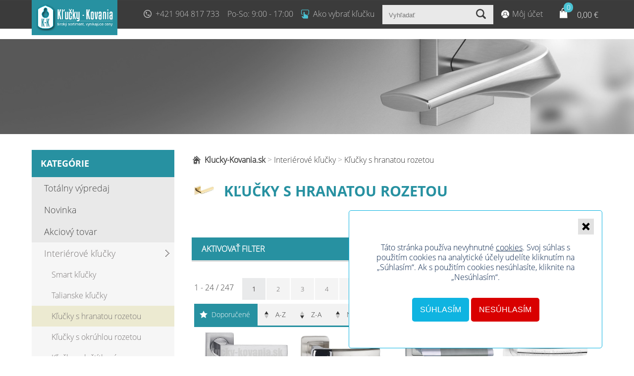

--- FILE ---
content_type: text/html; charset=utf-8
request_url: https://www.klucky-kovania.sk/sk/57-1/interierove-klucky/klucky-s-hranatou-rozetou
body_size: 219949
content:

<!DOCTYPE html>
<html lang="sk">
<head id="Head1"><title>
	Kľučky s hranatou rozetou - Interiérové kľučky - Kľučky, kovan...
</title><meta charset="utf-8" /><meta name="generator" content="MrCode Epos v2.4, http://www.mrcode.net" /><meta name="author" content="MrCode.NET, http://www.mrcode.net" /><meta name="robots" content="index,follow" /><meta name="theme-color" content="#2791a1" /><meta id="tagDescription" name="description" content="V našej ponuke nájdete kvalitné mosadzné, nerezové a hliníkové kľučky v celoštítkovom alebo rozetovom prevedení a mnoho ďalších doplnkov ku dverám." /><meta id="tagKeywords" name="keywords" content="kľučky, kovania, kľučky-kovania, zámky, cilindrické vložky, kovanie na sklo" /><meta name="google-site-verification" content="K_QGzj2M0fgxG6xjvvHbpXcz7H4u8vLV6czojJ7rXCc" /><link rel="icon" type="image/png" href="../../../touch-icon-192%C3%97192.png" /><link rel="icon" type="image/png" href="../../../128x128-icon.png" /><script>(function(w,d,u){w.readyQ=[];w.bindReadyQ=[];function p(x,y){if(x=="ready"){w.bindReadyQ.push(y);}else{w.readyQ.push(x);}};var a={ready:p,bind:p};w.$=w.jQuery=function(f){if(f===d||f===u){return a}else{p(f)}}})(window,document)</script><style type="text/css">.btn,img{border:0}.btn,.btnActivateFilter,.btnDeactivateFilter,.btn_login,.loginbox .loginbutton,.loginbox table a,h1{text-transform:uppercase}body,h2,h3{padding:0;margin:0}.loginmenu ul li.login,.loginmenu ul li.logout,.loginmenu ul li.myaccount,.loginmenu ul li.mycart,.loginmenu ul li.register,.loginmenu ul li.wishlist,.print,.search button,.searchBox .btnSearch.submit,.showForm{background:url(/Storage/Site/sprite.png) no-repeat}body,div.mainCenter{background-color:#fff}body{color:#313638;font-family:Verdana,Tahoma,Arial,Helvetica,sans-serif;font-size:14px;min-width:1160px}h1{font-size:26px;font-weight:400;color:#95b41a;margin-bottom:20px}h2{font-size:18px}h3{font-size:16px}.nodisplay{display:none}.flex{max-width:100%}.clear_both{clear:both}.floatL{float:left}.floatR,.tLangs{float:right}.inside{width:1160px;margin:0 auto}.mR-17{margin-right:17px}.CookieBar{z-index:90}div.mainContent{width:1160px;margin:0 auto}div.mainBottom,div.mainCenter,div.mainTop{clear:both}div.mainCenter{padding:35px;position:relative}a{color:#95b41a}a:hover{color:#505050}.tLangs{margin:14px}.langs a{display:block;width:30px;height:20px;text-indent:-99999px;overflow:hidden;background-color:#505050;margin:0 3px;float:left}.langs a:hover{opacity:.8}.langs .sk{background:url(https://cnt.sk/24/images/sk-flag.png) no-repeat}.langs .cz{background:url(https://cnt.sk/24/images/cz-flag.png) no-repeat}.langs .en{background:url(https://cnt.sk/24/images/en-flag.png) no-repeat}.welName{float:left;margin-right:20px}.welName span{font-weight:700}.loginmenu a{text-decoration:none;cursor:pointer;padding-left:25px;color:#333}.loginmenu ul{margin:0;overflow:hidden;padding:0}.imgLeft,.imgRight{margin-bottom:10px}.loginmenu ul li{list-style-type:none;float:left;list-style-position:inside;margin-right:25px}.loginmenu ul li.register{background-position:0 -259px}.loginmenu ul li.myaccount{background-position:0 -173px}.loginmenu ul li.login{background-position:0 -230px}.loginmenu ul li.mycart{background-position:0 -114px}.loginmenu ul li.wishlist{background-position:0 -143px}.loginmenu ul li.logout{background-position:0 -203px}.leftCol{width:23%;float:left;margin-right:20px}.rightCol{width:74%;float:right}.imgLeft{float:left;margin-right:10px}.imgRight{float:right;margin-left:10px}.btn{color:#5f5c5c;padding:10px 30px;font-weight:700;cursor:pointer;text-decoration:none}.colorBgBtn{background-color:#D8D8D8;color:#505050}.colorBgBtn:hover,.colorBgBtnCheckout:hover,.colorBgBtn[type=button]:hover,.colorBgBtn[type=submit]:hover{background-color:#505050;color:#D8D8D8;text-decoration:none}.colorBgBtnCheckout,.colorBgBtnCheckout:hover{background:url(https://cnt.sk/24/images/arrow.jpg) no-repeat;color:#fff}.colorBgBtnCheckout{background-color:#95b41a;background-position:right 0;display:inline-block}.colorBgBtnCheckout.disabled,.colorBgBtnCheckout:hover{background-color:#505050;background-position:right -40px}.btnCheckout{margin-top:20px;height:18px}.tLMenu{float:right;margin:15px 0}.loginbox{background-color:#F3F3F3;padding:10px;float:left;margin-top:20px}.loginbox .custInput{margin-bottom:3px}.btn_login,.loginbox .loginbutton{margin-top:20px;display:block;width:100%;background-color:#95b41a;color:#fff;font-size:14px}.loginbox a.e_check,a.e_check{background:url(https://cnt.sk/24/images/check_noactive.png) no-repeat;vertical-align:middle}.ae_span_phoneExt,.ae_tr_state,.ai_tr_state{display:none}.loginbox table a{font-weight:700;text-decoration:none;display:block;text-align:center}.labelInsertMessageSucc,.labelInsertMessageWar,.loginbox a.e_check,a.e_check{display:inline-block}.loginbox a.e_check{height:26px;width:31px;cursor:pointer;padding:0;border:none}.fogotPass{border-top:1px solid #D8D8D8;padding-top:15px;text-align:right!important;margin-top:15px;font-size:80%;text-transform:none!important;font-weight:400!important}a.e_check{cursor:pointer;height:26px;padding-left:35px;margin-left:10px;line-height:180%;font-size:14px}a.e_check.checked{background:url(https://cnt.sk/24/images/check_active.png) no-repeat}.newsletter_msg{display:none;clear:both;text-align:center}.newsletterForm .wrap{background-color:#fff;border:1px solid #cececd;padding-bottom:2px;padding-top:2px;margin-top:10px}.newsletterForm .wrap input{padding:6px;width:188px;border:0}.newsletterForm .wrap button{background:url(https://cnt.sk/24/images/ico_news.png) center center no-repeat #fff;text-indent:-99999px;border:0;cursor:pointer;width:30px;height:30px}.newsletterForm .wrap button:hover{opacity:.7}.custInput.input,.newsletterForm label{font-weight:400;font-size:.7em;margin-top:0;text-align:right;width:auto}#newsletter_remove{margin-right:5px;margin-top:7px}.infoWarning,.nl_conf,.nl_rem{margin-top:10px}#newsletter_msg_,#newsletter_msg_added,#newsletter_msg_removed,.infoWarning,.labelInsertMessageSucc,.labelInsertMessageWar,.msg_box.msg_error,.msg_box.msg_info{margin-bottom:5px;font-size:12px;padding:10px}#newsletter_msg_error,#p_box_notenough,.labelInsertMessageWar,.msg_box.msg_error{background:#F9E2E2;border:1px solid #D90000;color:#D90000}#newsletter_msg_added,#newsletter_msg_removed,#p_box_added,.infoWarning,.labelInsertMessageSucc,.msg_box.msg_info{background:#F2F9E2;border:1px solid #99D900;color:#516B1A;margin-bottom:5px;font-size:12px;padding:10px;text-align:center}.chbError,.inpError,.inputErrorLbl,.red,.s_emptyRes{color:red}.nl_conf label{float:none;font-size:.7em}.prodActions .coreboxbody{clear:both}#AITable .hideClear,#reg_succ,#t_onePageOrder .hideClear,.regError{display:none}.infoWarning{width:95%;margin-bottom:10px}#register .infoWarning{width:400px}#reg_btn_register.submit{margin-left:270px}#AITable input,.control .combo,.control .text,.control .textarea,.custInput,.form .custSelect,.myaccCue input,.myaccCup input,.newsletter input,.search input,.txtSearch{padding:10px;border:1px solid #D8D8D8}#AITable input,.custInput,.form .custSelect,.myaccCue input,.myaccCup input{width:200px}.custChb{width:auto}.form .custSelect{box-sizing:content-box}#AITable select,select.custInput{width:214px}#ae_txt_ext{width:20px}.inputError{background-color:#ffc4c4;border:1px solid red}.custInput.inputError{background-color:#FFC4C4;border:1px solid red}.red{font-size:11px}.FormSectionText,.leftTitle{width:200px;float:left;font-size:12px;line-height:28px;height:20px}.FormSectionValue,.rightIn{float:left;margin-bottom:5px}.regIn h2{margin-top:20px;margin-bottom:20px}#t_onePageOrder .leftSonePage,#t_onePageOrder .rightSonePage{width:50%;float:left}#AITable .leftSonePage,#AITable .rightSonePage{width:42%}#t_onePageOrder .leftTitle{width:136px}#AITable{margin-top:10px}.myaccountbox #AITable .FormSectionText{width:140px;margin-top:7px}.myaccountbox #bUpdate{margin-left:140px}.myaccCue .FormSectionText,.myaccCup .FormSectionText{width:110px}.myaccCue button.loginbutton2,.myaccCup button.loginbutton2{float:none;width:222px}.logOut{background:url(https://cnt.sk/24/images/ikonka-vyp.png) center center no-repeat #7B7777;display:block;width:40px;height:40px;float:right;cursor:pointer;border:0}.logOut:hover{background-color:#333}.accAddress,.accDelete,.accMail{width:33%;float:left}.accAddress .loginbutton2,.accMail .loginbutton2{margin-left:110px}.control .text,.control .textarea{width:70%}.control .combo{width:74%}.BaseForm .row{clear:both;overflow:hidden;margin-bottom:5px}.BaseForm .title{float:left;margin-top:10px;width:40%}.BaseForm .control{float:right;width:60%}.search .label{display:block;margin-top:10px;margin-right:10px}.search .label,.search button,.search input,.searchBox .txtSearch{float:left}.search button,.searchBox .btnSearch.submit{text-indent:-99999px;border:0;cursor:pointer;background-color:#95b41a;background-position:13px -68px;width:50px;height:39px}.search button:hover,.searchBox .btnSearch.submit:hover{background-color:#505050}.searchMode{clear:both}.search .copyright{margin-top:15px;display:block;text-align:left}#s_emptyResTpl,#s_resultTpl,.s_date,.s_mainlink,.s_rank,.scrollHome,.sitepath a:first-child .spDelimiter{display:none}.copyright,.s_emptyRes{text-align:center}.search .steamWordsCount{font-weight:700;font-size:130%}#s_results{margin:10px 0;padding-top:10px;border-top:solid #EFEFEF 1px}.s_loader{background:url(https://cnt.sk/24/images/loader.gif) center center no-repeat;height:50px}.s_desc{margin:3px 0 10px}.s_resultItem{border-bottom:solid #EFEFEF 1px;margin-bottom:10px}.s_emptyRes{font-size:120%}.sitepath{margin:10px 0}.sitepath a{color:#333;font-size:14px;text-decoration:none}.sitepath a:hover{text-decoration:none;color:#95b41a}.sitepath a:first-child{background:url(/Storage/Site/home.png) left center no-repeat;padding-left:26px;font-weight:700}.sitepath .spDelimiter{color:#939393}.verticalFilter .sitepath{width:78%;float:right;position:relative}.product-detail .sitepath{float:none}.verticalFilter .categoryListBox{margin:0;overflow:hidden;width:78%;float:right}.scrollHome,.scrollHome:hover{background:url(https://cnt.sk/24/images/arrow.png) no-repeat}.scrollHome{position:fixed;bottom:50px;right:2%;overflow:hidden;cursor:pointer;background-position:0 11px;width:50px;height:62px}.commentName,.newsletter{display:block}.scrollHome:hover{background-position:0 -129px}.newsletter{width:280px}.newsletterForm{float:right;width:280px}.newsletter .text,.newsletter h3,.newsletterFormButton{float:right}#tblDiscounts .header,.egTable .header{height:23px;color:#3B3C3E;font-weight:700}.egTable{margin-top:10px;width:97.5%}.egTable a{color:#3B3C3E;text-decoration:none;font-weight:700;cursor:pointer}.egTable a:hover{text-decoration:underline}.egTable .header td{padding:7px}.egTable td{padding:2px 7px;height:16px}.egTable td.edt{padding:0}.egTable td input{border:0}.egTable.Row{background-color:#F0F3F8;font-size:10px}.egTable.altRow{background-color:#FFF;font-size:10px}.egTable.Row:hover,.egTable.altRow:hover{background-color:#C3C9D2}.egTable.selectedRow{background-color:#BCDCEB}.egTable td.changed,.egTable td.changed input{background-color:#CFC}.egTable td.error,.egTable td.error input{background-color:#FCC}.egTable .footer td img{cursor:pointer}.commentDate{font-size:12px;font-style:italic}.commentItem{background-color:#fff;padding:25px;border-bottom:5px solid #ededed}.commentItem:nth-child(2n+1){background-color:#fbfbfb;border-bottom:5px solid #bfbfbf}.products .sug,.subPrint{background:#fff}.subPrint .prodShor{float:left;margin-bottom:20px}.subPrint .prodTitl{margin-bottom:20px;margin-top:0;width:600px}.subPrint .prodDesc{clear:both;background:0 0}.subPrint .rightInfo{width:500px;padding:0 0 20px 20px;float:right}.subPrint .prodMain,.subPrint .rightInfo table{width:100%}.subPrint .rightInfo table tr td{padding-top:6px;padding-bottom:6px}.subPrint .rightInfo table tr td:nth-child(n+2){text-align:right}.subPrint .mainContent{background:0 0}.subPrint .copyright{display:none}.subPrint .prodAttrImages .attImages .attTitle{display:block;font-size:12px;height:40px;text-align:center}.quicksearchContainer{width:60%;position:relative;margin:0 auto}.quickSearch,.quicksearchContainer .sugs,quickSearchInput{width:100%;box-sizing:border-box}.quicksearchContainer .sugs{position:absolute;background-color:#fff;color:#000;border:1px solid #D8D8D8}.sugs .categories h3,.sugs h3{color:#2db5e5}.categories .sug,.categories .sug:first-child{border-top:1px solid #ddd}.sugs h3{margin-bottom:15px;padding:15px 5px 5px 15px;font-weight:400}.sugs .sug,.sugs a.sug,.sugs h3{box-sizing:border-box}.products .sug,.sugs .sug a{text-decoration:none;display:block;font-size:14px;line-height:15px}.products .sug{float:left;width:33.33333%;text-align:center;height:130px;border-right:none;padding:10px 5px}.categories .sug{display:block;margin:0;text-decoration:none;height:auto}.categories .sug img{display:none;float:left;max-height:60px}.categories .sug span{display:block;color:#6e6e6e;padding:10px 15px;background:#fcfcfc;font-size:14px;float:none;line-height:15px}.categories .sug a:hover{color:#2db5e5}a.sug{height:40px;margin-bottom:5px;overflow:hidden;color:#3e3e3e}a.sug span{float:left}a.sug .img{height:40px;float:left;text-align:center;width:40px;background:#fff}a.sug img{max-height:60px}.sugs .categories{width:30%;box-sizing:border-box;float:left;border-right:1px solid #ddd;height:100%}.sugs .products{width:70%;box-sizing:border-box;float:left}.qs_loader{display:block;margin:10px auto;width:40px;height:40px;background-image:url(https://cnt.sk/24/images/loader.gif);z-index:6;background-size:contain}.pagination>div{display:inline-block;float:right;padding:8px 12px;background:#fff;margin-left:2px;border:1px solid #DDD;color:#008CBA;cursor:pointer}.pagination>div.isCurrent{background:#008CBA;color:#fff;cursor:default}.searchMore{text-align:center;display:block;width:100%;clear:both}.fullSearchBtn{border:1px solid #ddd;padding:10px;color:#2db5e5;cursor:pointer}.fullSearchBtn:hover{color:#fff;background:#2db5e5;text-decoration:none}.products .sug:hover span,.searchError{color:#2db5e5}.searchError{font-size:20px;text-align:center;padding:20px}.ApplyPoints,.EarnPointsBox,.PointsBoxWrap{padding:10px;background-color:#ebebeb;box-sizing:border-box}.ApplyPoints,.PointsBoxWrap{width:100%}.ApplyPoints .PointsBox{float:right}.PointsBox{width:50%;float:left}.EarnPointsBox{width:100%;clear:both;margin:10px 0}.gWrap{background:rgba(255,255,255,.8);position:fixed;top:0;right:0;bottom:0;left:0}.gWrap .gLoader{border:5px solid #e0e0e0;border-top:5px solid #3498db;border-radius:50%;width:64px;height:64px;position:fixed;top:50%;left:50%;margin-left:-32px;margin-top:-32px;animation:spin 1s linear infinite}@keyframes spin{0%{transform:rotate(0)}100%{transform:rotate(360deg)}}.ico-excel,.ico-pdf,.ico-word{padding:.2em .2em .2em 1.5em;text-decoration:none}.ico-pdf{background:url(https://cnt.sk/24/images/icon/ico-pdf.png) left center no-repeat}.ico-word{background:url(https://cnt.sk/24/images/icon/ico-word.png) left center no-repeat}.ico-excel{background:url(https://cnt.sk/24/images/icon/ico-excel.png) left center no-repeat}.pFilterTopSortBy.CookieBar{z-index:90}#sort_1,#sort_1.selected,#sort_1:hover,#sort_2,#sort_2.selected,#sort_2:hover,#sort_3,#sort_3.selected,#sort_3:hover,#sort_4,#sort_4.selected,#sort_4:hover,#sort_5,#sort_5.selected,#sort_5:hover,.showView,.showView:hover,.viewbar .big,.viewbar .default,.viewbar .simple{background:url(https://cnt.sk/24/images/tabs-filter.png) no-repeat}.pFilterTopSortBy{width:78%;background-color:#f2f2f2;float:left;padding:0;height:44px;overflow:hidden;border-bottom:3px solid #95b41a}.pFilterNonActive{padding-top:10px}.pFilterActive,.pFilterNonActive{margin:10px 0;clear:both;border-bottom:3px solid #ddd;background-color:#f2f2f2}.pFilterActive .pFilter{overflow:auto;height:auto}.pFilterNonActive .pFilter{overflow:auto;height:0}.pFilterActive .btnActivateFilter{display:none}.pFilterActive .btnDeactivateFilter,.pFilterNonActive .btnActivateFilter{display:inline}#pFilterBottom.hide,.pFilterNonActive .btnDeactivateFilter{display:none}.btnActivateFilter,.btnDeactivateFilter{cursor:pointer;font-weight:700;padding:3px 0 0}.filterRow1,.pFilter .fa_box{overflow:hidden;float:left;width:23%;margin:1%}.filterRow2{overflow:hidden;float:right;width:23%;margin:1%}.filterRow1 span,.pFilter .fa_name{white-space:nowrap;overflow:hidden;text-overflow:ellipsis;line-height:30px}.filterRow1 select,.filterRow1 span,.pFilter .fa_name,.pFilter .fa_val,.pFilterTopSortBy select{display:block;width:50%;float:left}.pFilter input,.pFilter select,.pFilterTopSortBy select{padding:5px;border:1px solid #d8d8d8;width:50%}.filterRow2 .titleProp{display:none}#pFilterBottom .btnFilter{box-sizing:border-box;text-align:center;font-size:14px;background:url(/Storage/Site/arrow-filter.png) right center no-repeat #95b41a;color:#fff;margin:10px 20px}.filterRow1 .titleProp,.titleProp{text-transform:uppercase;display:block;font-size:.9em;float:left;font-weight:700}#pFilterBottom .btnFilter:hover{background-color:#333}.titleProp{padding:0 0 10px 10px;margin-bottom:10px;border-bottom:1px solid #ddd;margin-top:20px;width:100%!important;box-sizing:border-box}.filterRow1 .titleProp{padding:0;margin-bottom:0;border-bottom:0;margin-top:0;width:50%!important}.pFilterTopSortBy span{display:none}.pFilterTopSortBy a,.showView,.viewbar a{display:block;cursor:pointer}.pFilterTopSortBy a{box-sizing:border-box;float:left;line-height:30px;padding:7px 15px 7px 35px;color:#393939;margin-right:1px;font-size:14px}.pFilterTopSortBy a.selected,.pFilterTopSortBy a:hover,.pFilterTopSortBy a:hover.selected{background-color:#95b41a;color:#fff}#sort_1{background-position:10px -321px}#sort_1.selected,#sort_1:hover{background-position:10px -358px}#sort_2,#sort_2.selected,#sort_2:hover,#sort_4,#sort_4.selected,#sort_4:hover{background-position:10px -395px}#sort_3,#sort_3.selected,#sort_3:hover,#sort_5,#sort_5.selected,#sort_5:hover{background-position:10px -434px}.otherFilter{padding-bottom:10px}.viewbar{background-color:#f4f4f4;height:48px;margin-bottom:0;float:right;position:relative;width:22%}.viewbar a{font-size:.9em;line-height:1em;margin-right:0;width:100%;box-sizing:border-box;padding:8px 65px 10px 10px}.viewbar a.selected,.viewbar a:hover{background-color:#95b41a;color:#fff}.viewbar div{width:100%;position:absolute;top:47px;right:0;background-color:#f6f6f6;z-index:40}.showView{height:44px;background-color:#f2f2f2;background-position:right -243px;color:#333;font-size:14px;line-height:3em;padding:0 10px;border-bottom:3px solid #95b41a}.showView:hover{background-position:right -283px;background-color:#95b41a;color:#fff}.showView.nobg{padding:0}.showView.nobg,.showView.nobg:hover{background:#95b41a}.showView.nobg a{margin-right:0;display:block!important;width:100%;box-sizing:border-box;height:44px!important;padding-top:7px!important;padding-bottom:6px!important;margin-top:0!important;color:#fff}.showView .selected{line-height:.8em;font-size:1em}.viewbar .simple{background-position:right 3px}.viewbar .big{background-position:right -157px;margin-right:0}.viewbar .simple.selected,.viewbar .simple:hover{background-position:right -37px}.viewbar .big.selected,.viewbar .big:hover{background-position:right -197px}.viewbar .default.selected,.viewbar .default:hover{background-position:right -114px}.viewbar .default{background-position:right -74px}.viewbar .showView .default{background-position:right -116px}.viewbar .showView .simple{background-position:right -38px}.viewbar .showView .big{background-position:right -198px}.showView.nobg .default.selected,.showView.nobg .default:hover{background-position:right -116px}.showView.nobg .simple.selected,.showView.nobg .simple:hover{background-position:right -38px}.showView.nobg .big.selected,.showView.nobg .big:hover{background-position:right -198px}.inpNumShort{width:20px}.categoryListBox h1{height:50px}.categoryListBox h1 .bar{width:80%;display:block;background-color:transparent;color:#222}.categoryListBox h1 .bar span br,div.ProductBox .desc{display:none}.categoryListBox{margin:0 5px;overflow:hidden}.categoryListBox .subcat .bar{float:left;width:336px;padding:10px 1%;margin:1px;height:50px;text-decoration:none;font-size:17px;text-align:center}.categoryListBox .subcat .bar .ProductCount{color:#a1a3a4;font-size:14px}.categoryListBox .subcat .bar img{max-height:100%;vertical-align:top}.categoryListBox h1 img{max-width:40px;max-height:40px;float:left;margin-right:20px}#pFilterContent .filterRow2 input.filtP1,#wlItemsList .cImg,.imgspace{margin-right:10px}#pFilterTop{padding:8px;background-color:#95b41a}#pFilterTop a{color:#fff}#pFilterContent{padding:5px 8px}#pFilterContent .filterRow2 input{width:50px;margin-left:5px}div.ProductBox{float:left;background:#f2f2f2;position:relative;box-sizing:border-box;width:260px;height:470px;margin:5px 4px;font-size:14px;border-top:1px solid #fafafa}.prImage .vpImg,.prodAttrImages .attImages .pImg,.prodImages .pImg,div.ProductBox .vpImg{background-position:center center}div.ProductSummaryImageHolder{width:261px;height:150px;position:relative}div.ProductSummaryText{color:#333;clear:both;white-space:nowrap;overflow:hidden;text-overflow:ellipsis;padding:15px}div.ProductBox .vpImg{background-repeat:no-repeat;height:100%}div.ProductBox .wrap{background-color:#fff;padding-bottom:15px}.p_pav_text .lfts{margin:10px 0;overflow:hidden}.p_pav_text .lfts img{width:auto;float:left;box-sizing:border-box}.p_pav_text .lfts img.selected{border:2px solid #811178;opacity:.8}.p_pav_text .lfts .wrapImg{display:block;height:40px;float:left;margin:1%;box-sizing:border-box;background-color:#811178}.prodAttrImages .attImages .pImg{background-repeat:no-repeat;width:100px;height:100px;background-size:cover}.prodAttrImages .attImages{width:100px;float:left;margin:5px}.prodAttrImages .attImages span{display:block;font-size:12px;height:40px;text-align:center}.prBasicInfo table tr td:nth-child(n+2),.row .ourprice,.row .priceForYou,.row .retailprice,.row .shipEst,.row .unitPrice,.wrapManufacturer span{text-align:right}.prodAttrImages .title{font-size:18px;font-weight:700}.labelAtt{text-transform:lowercase}.otherWrap{height:180px}.otherWrap strong span{width:100%!important}.otherWrap .retailpriceLabel,.otherWrap span,.otherWrap strong{width:50%;display:block;float:left;font-size:14px}.otherWrap .retailprice,.otherWrap .retailpriceLabel{text-decoration:line-through}.otherButtons,.otherWrap{padding:15px;width:100%;box-sizing:border-box}.otherWrap .row{width:100%;overflow:hidden}.otherWrap .row span{margin-bottom:10px}.ourpriceLabel,span.ourprice{font-weight:700}a.SumaryName{color:#95b41a;text-decoration:none;font-size:16px;font-weight:700}a.SumaryName:hover{color:#555353;text-decoration:underline}span.newproduct{color:#c6670b;line-height:18px;margin-top:10px}span.retailprice,span.saveprice{color:#8e8c8c}.saveprice{display:block!important}.imgdetail{text-align:center;text-decoration:none;display:block;padding:10px;line-height:20px}.relatedproducts .imgdetail{line-height:0;position:relative}.relatedproducts .imgdetail .SumaryName{display:block;text-indent:-99999px;overflow:hidden;position:absolute;padding:10px;z-index:20;width:100%;line-height:40px;left:0;top:0}.relatedproducts .imgdetail .txt{display:block;position:relative;z-index:19;background-color:#D8D8D8;color:#505050;width:100%;line-height:40px}.relatedproducts .imgdetail:hover .txt{background-color:#333;color:#fff}.imgspace{margin-top:8px;margin-bottom:12px;clear:both;display:none}.TemplateSimple{width:100%;margin:1px 0 0;border-collapse:collapse}.TemplateSimple a.SumaryName{display:block;margin-bottom:10px}.TemplateSimple tr td{background:#F4F4F4;color:#736F6F;border-bottom:1px solid #FFF;padding:15px}.TemplateSimple .tplSimpleRowCenter{font-size:14px}.TemplateSimple .tplSimpleRowCenter .otherWrap{height:auto;padding:0}.ProductSummaryImageHolder a img{width:100%;height:100%}.TemplateBig{background:#fafafa;width:auto;display:block;margin:3px 0 12px}.imageHolder,.inputs label{background-color:#fff;float:left}.TemplateBig div.vpImg,.prImage .vpImg,.prodImages .pImg{background-repeat:no-repeat}.TemplateBig .left{float:left;width:450px;height:270px;margin-left:30px;font-size:14px}.TemplateBig .left div.ProductSummaryText{padding:15px 15px 15px 0}.TemplateBig .left .otherWrap{height:250px}.verticalFilter .TemplateBig .left{width:360px;margin-left:17px}.verticalFilter.full-width .TemplateBig .left{width:40%}.verticalFilter .TemplateBig .left .otherButtons,.verticalFilter .TemplateBig .left .otherWrap{padding:0}.verticalFilter .TemplateBig .vpImg a img,.verticalFilter .TemplateBig div.vpImg,.verticalFilter .imageHolder{width:410px}.verticalFilter.full-width .TemplateBig .vpImg a img,.verticalFilter.full-width .TemplateBig div.vpImg,.verticalFilter.full-width .imageHolder{width:58%}.TemplateBig .imgdetail{height:20px}.TemplateBig .right{float:left;width:100px}.TemplateBig .vpImg a img,.TemplateBig div.vpImg{width:580px;height:380px;margin:0 auto}.TemplateBig a.SumaryName{font-size:18px}.imageHolder{position:relative;width:600px}.plContent{padding:5px}.relatedproducts{overflow:hidden;margin-top:30px}.inputs input{display:none}.inputs label{display:block;border:1px solid #C6C6C6;padding:10px;margin:.5%;width:32.3%;font-size:14px;box-sizing:border-box;cursor:pointer}.inputs label:hover{background-color:#f2f2f2}.inputs label.selected{background-color:#811178;border:1px solid #811178;color:#fff}.wrapManufacturer{width:100%}.wrapManufacturer span,.wrapManufacturer strong{width:50%;float:left}#dvNotice{display:none}#selQuantity{width:50px;padding:11px}.prTitle{margin-bottom:20px;margin-top:0;display:block;font-size:35px;text-transform:uppercase;float:left;width:1000px}.prImage{width:600px;height:430px;float:left;position:relative}.chBtnDiagWrapper,.flags,.miniCartBox,.prFlags{position:absolute}.prImage .vpImg,.prImage .vpImg a{width:100%;height:100%}.prImage .vpImg{background-color:#EDEDED}.prImage .vpImg a{display:block}#p_add_towishlist,.overlay,.prodImages h2{display:none}.prBasicInfo{width:460px;float:right}.prBasicInfo table{width:100%;margin-bottom:20px}.prBasicInfo table tr td{padding:10px 0;width:50%}.prExtInfo{clear:both;padding-top:20px}.prExtInfo .prodDesc{width:100%;clear:both}.prodImages{margin-bottom:10px}.prodImages .pImg{margin:10px 10px 10px 0}.prodImages .pImg a img{width:100px;height:100px}.leftSide{width:600px}.prodActions .btncheckout{float:left;text-transform:uppercase;padding:12px 30px}.prFlags{top:20px}.ppav{margin-right:20px;margin-top:6px}.p_pav_text{width:100%;font-size:14px}.prodAttr{overflow:hidden;margin-bottom:10px}.prodAttr select{padding:6px;border:1px solid #C6C6C6;margin:10px 0;width:100%}.prodAttr .smalltext{width:100%;clear:both;font-size:12px}#prodDetailAskForProduct{clear:both;padding-top:15px}.overlay{width:100%;height:100%;background:rgba(0,0,0,.5);position:fixed;top:0;left:0}.prodDetailAskForProduct,.tentativeForm{background:#d5bc9e;display:block;right:300px;margin:0 50%;padding:20px;position:relative;width:500px}.prodDetailAskForProduct{z-index:10}.prodDetailAskForProduct input[type=button]:hover{color:#fae802}.prodShor{margin-bottom:20px}#cntForm_236 table{width:98%}#cntForm_236 .custInput{width:415px}#cntForm_236 .txarea{width:446px}#cntForm_236 #btnSend{margin-left:53px}.print,.showForm{display:block;width:40px;height:40px;background-color:#7B7777;float:right;margin-left:5px;cursor:pointer}.print{background-position:7px 8px}.showForm{background-position:9px -28px}.print:hover,.showForm:hover{background-color:#333}.mailSent{display:none}.flags{bottom:0;left:0}.akcia-sk,.doporucene-sk,.novinka-sk,.vypredaj-sk{display:inline-block;color:#FFF;padding:7px 17px 6px;font-size:12px;font-weight:700;margin-bottom:4px;text-transform:uppercase;opacity:.7}.akcia-sk{background-color:#b3c825}.novinka-sk{background-color:#f04124}.vypredaj-sk{background-color:#249cf0}.doporucene-sk{background-color:#f0da24}.prod-det-box-filter,.prod-det-box-static{margin-bottom:25px}.prod-det-box-filter table,.prod-det-box-static table{padding:25px}.prod-det-box-static{background-color:#d1d1d1}.prod-det-box-filter{background-color:#f0f0f0}#dvQuantity{font-weight:700;color:#787777;width:100px;float:left}#cartListItems #clH1,#myaccOrderList #olTh1,.Col.clH1,.Col.olTh1{width:2%}.labelSel{margin-bottom:10px}.CartAttrWrap{padding-top:3px}.CartAttrWrap .CartAttr{font-size:80%}#cartListItems{margin:10px 0 0}#cartListItems .Row{clear:both;background-color:#F8F8F8;border-bottom:1px solid #7B7777}#cartListItems .HeadCol{text-align:left;float:left;height:15px;background-color:#7B7777;color:#fff;padding:.5% 1%;font-size:12px}#cartListItems .Col{padding:1%;float:left}#cartListItems #clH1{text-align:center}#cartListItems #clH2,.Col.clH2{width:5%}#cartListItems #clH3,.Col.clH3{width:63%}#cartListItems #clH4,#cartListItems #clH5,.Col.clH4,.Col.clH5{width:10%}.cartItemDel{cursor:pointer;background:url(https://cnt.sk/24/images/ico_del_red16.png) center center no-repeat;width:20px;height:20px;display:inline-block;margin:0 auto;vertical-align:middle}#cartActions{float:left;clear:both;white-space:nowrap}#btnDeleteSelected,#btnUpdateQtys{display:none;background-color:#EFEFEF;color:#5f5c5c;border:0;padding:10px 30px;font-weight:700;margin:25px 10px 25px 0;float:right;cursor:pointer}.MyCartTotal{padding:7px 5px;background-color:#EFEFEF;text-align:right;margin-bottom:1px}.MyCartTotal span{display:inline-block;width:11%;text-align:left;margin-left:15px}#clH1{width:30px}#clH2{width:40px}#clH4,#clH5{width:12%}.ciInputQua{width:30px;text-align:center}.cartRelatedProducts td{padding-right:50px}.cartPriceItem{clear:both;border:1px solid #fff;border-top:0;background-color:#EFEFEF;text-align:right;padding-right:20px;padding-top:5px;padding-bottom:5px}.cartPriceItem span{width:90px;display:inline-block;text-align:left;margin-left:15px}.MyCartCoupon{width:80px;margin-left:10px}.cartCouponBlock{display:inline-block;float:right;margin:20px 0 5px}.calViewMode span,.miniCartImg,.minicartCountOuter{margin-right:15px}.minicartTitle{background-color:#F4F4F4;font-size:16px;color:#555;padding:4px 8px;text-decoration:none}.mcTitleInner{display:block}.minicartCountOuter,.minicartSumOuter{display:inline-block;font-size:14px}.miniCartBox{width:370px;border:1px solid #888;background-color:#fff;margin:0;padding:5px 10px;z-index:3;display:none}.miniCartItem{margin:0 0 12px;padding:4px 0;border-bottom:solid #aaa 1px}.miniCartItem strong{width:280px;float:right;overflow:hidden;white-space:nowrap;text-overflow:ellipsis;font-weight:400}.miniCartItem .miniCartImg{height:40px;width:40px}.mciProductName{font-weight:700}.miniCartImg{float:left;max-height:40px;max-width:40px}.miniCartBox .miniCartLink{display:block;border:0;float:right}.ai_tE_wrapper,.myaccount .selAddressDiv{display:none}.myaccount .etabs{width:100%}.myaccOrderList .Row{clear:both}.myaccOrderList .HeadCol{text-align:left;float:left;height:15px;background-color:#7B7777;color:#fff;padding:.5% 1%;font-size:12px}.myaccOrderList .Col{padding:1%;float:left}.myaccOrderList .trEven{background-color:#F0F0F0}#myaccOrderList #olTh2,.Col.olTh2{width:12%}#myaccOrderList #olTh3,.Col.olTh3{width:18%}#myaccOrderList #olTh4,.Col.olTh4{width:43%}#myaccOrderList #olTh5,.Col.olTh5{width:15%}.myaccOrderList #olTh1.HeadCol{width:23px}.myaccOrderList #olTh2.HeadCol{width:130px}.myaccOrderList #olTh3.HeadCol{width:200px}.myaccOrderList #olTh4.HeadCol{width:463px}.myaccOrderList #olTh5.HeadCol{width:165px}#cue_result,#cup_result{font-size:120%;color:red}#cue_result.correct,#cup_result.correct{color:#fff;background:#95b41a;padding:10px;margin-top:20px;text-align:center}#ai_tE{width:40px}.ep_myacc_cuep h2{margin:10px 0 6px;clear:both}.orderdetail h1{margin-bottom:15px}.orderSection{background-color:#fbfbfb;padding:8px 10px;margin:10px 0}.orderSection h2{margin-bottom:10px}.orderBlockLeft{float:left;width:68%}.orderBlockLeft #cartListItems{float:left;width:245px}.orderBlockRight{float:right;width:30%}#orderItemsList .cImg{height:48px;background-position:center center;background-repeat:no-repeat}#orderItemsList .cImg a{overflow:auto;display:inline-block;width:50px;height:50px}.addRow,.addRowHeader{overflow:hidden;width:100%}#txGrandTotal,#txPriceAfterDiscount,#txSubTotal{padding-left:60px;font-weight:700}.etabsPanel0 div.orderBlockLeft{width:auto}.etabsPanel0 div.orderBlockRight{width:70%}.etabsPanel0 div.orderBlockLeft .btn_login,.etabsPanel0 div.orderBlockLeft .btn_register{text-align:center;width:100%;display:block;margin-top:5px}#wlItemsList #clH9,#wlItemsList .clH9td,.orderBlockShippingAddress .add1{display:none}#addressManager{background-color:#fbfbfb;overflow:hidden}#addressManager .addManager{float:left;margin:0 15px;height:265px;padding:15px}#addressManager .addManager.sel{background-color:#e9f8ac}#addressManager .addManager .selAddressDiv .ctlSel{float:right}#addressManager .addManager img{cursor:pointer}.text_selected{font-weight:700}.am_btns{text-align:center;margin-top:10px}.checkoutButtonWrapper{margin:20px 0;text-align:right}.orderBlockNotes{width:50%}.orderBlockNotes textarea{width:100%}.orderBlockShippingAddress{float:left;width:40%}.orderBlockShippingAddress #adShipp{margin-bottom:10px}.orderBlockShippingMethod{float:right;width:50%}.checkout .etabsPanel3 h3{margin:5px 0 10px}.checkout .orderSummary #osH1{width:auto}.checkout .orderSummary #osH2{width:5%}.checkout .orderSummary #osH3{width:80px}.checkout .orderSummary #osH4,.checkout .orderSummary input.os_inpQty{width:40px}.checkout .orderSummary #osH5,.checkout .orderSummary input.os_inpTpr{width:60px}#selectShipping td{padding-right:15px}#orderTotals{float:right;width:350px;padding:0;border:0;margin-top:5px;border-spacing:1px}#orderTotals td{text-align:left;width:150px;padding:10px;background-color:#F8F8F8;line-height:18px}#wlItemsList .clH3td,.bestProducts,.chBtnDiagWrapper,.empty_cart,.productCategories h2,.showMoreBest,.verticalFilter #pFilterBottom .btnFilter{text-align:center}.checkout .inpPhoneSmall{width:40px}#orderTotals .otTh{font-weight:700;background-color:#7B7777;color:#fff}#cartListItems #osH1,.Col.osH1{width:53%}#cartListItems #osH2,.Col.osH2{width:15%}#cartListItems #osH3,.Col.osH3{width:10%}#cartListItems #osH4,.Col.osH4{width:2%}#cartListItems #osH5,.Col.osH5{width:10%}.chBtnDiagWrapper{bottom:20px;left:0;right:0}.chBtnDiagWrapper a{background-color:#4F88FF;color:#fff;padding:5px 15px;border:0}.complete,.notcomplete{padding:80px 80px 80px 159px}.storeMenu .m-Vertical ul ul li,.storeMenu ul li{border-bottom:solid #E3E4E6 1px}.chBtnDiagWrapper a:link,.chBtnDiagWrapper a:visited{color:#fff;text-decoration:none;font-weight:700}.complete{background:url(https://cnt.sk/24/images/complete.png) left center no-repeat #fff}.notcomplete{background:url(https://cnt.sk/24/images/notcomplete.png) left center no-repeat #fff}.btnComplete{margin-top:20px;text-decoration:none}#wlItemsList .cImg{float:left;width:50px;height:40px;background-repeat:no-repeat;background-position:center center}.storeMenu .m-Horizontal li,.storeMenu .m-Vertical li{height:28px}#wlItemsList #clH1,.wl_quant{width:20px}#wlItemsList #clH2,#wlItemsList #clH3{width:30px}#wlItemsList #clH4,#wlItemsList #clH5{width:auto}.wlUserName{margin:10px 0}.ws_msg{font-weight:700;font-size:120%;padding:20px 0}.storeMenu{font-size:12px;clear:both}.storeMenu .m-Vertical .menu{width:100%;margin-top:10px;margin-bottom:10px}.storeMenu .m-Vertical .menu li a{display:block}.storeMenu .m-Vertical ul.menu{line-height:150%;width:100%}.storeMenu .m-Vertical ul.menu li{position:relative;margin:0;padding:0}.storeMenu .m-Vertical ul.menu ul{display:none;position:absolute;width:100%;top:0;right:-100%;background-color:#f5f5f5;color:#757575;line-height:150%;margin:0;padding:0}.storeMenu ul li{width:100%}.storeMenu .m-Vertical ul.menu ul ul{display:none;top:0;right:-100%}.storeMenu .m-Horizontal ul.menu ul,.storeMenu .m-Horizontal ul.menu ul ul{top:100%;left:0}.storeMenu .m-Vertical ul ul li a{color:#747273}.storeMenu .m-Vertical ul ul li a:hover{color:#636262}.storeMenu .m-Vertical ul ul li:hover{background-color:#e0dedf}.storeMenu .m-Vertical ul li:hover{background-color:#E0DEDF}.storeMenu .m-Vertical ul.menu li:hover ul{display:block}.storeMenu .m-Vertical ul.menu li:hover ul ul{display:none}.storeMenu .m-Vertical ul.menu ul li:hover ul{display:block}.storeMenu .m-Horizontal .menu{margin-top:10px;margin-bottom:10px}.storeMenu .m-Horizontal .menu li a{display:block;float:left}.storeMenu .m-Horizontal ul li{width:200px;float:left}.storeMenu .m-Horizontal ul ul li{width:200px;background-color:#ccc;border-width:1px;border-color:#d8d6d7;border-bottom-style:dotted}.storeMenu .m-Horizontal ul ul li a{color:#747273}.storeMenu .m-Horizontal ul ul li a:hover{color:#636262}.storeMenu .m-Horizontal ul ul li:hover{background-color:#e0dedf}.storeMenu .m-Horizontal ul li:hover{width:200px;background-color:#c9dd88;display:block}.storeMenu a,.storeMenu span{display:block;color:#736F6F;padding:4px 2px 4px 21px;height:18px}.storeMenu li.m-Selected,.storeMenu li.m-Separator{background:#D8D6D7}.storeMenu ul.menu li.m-Separator:hover{background:#E0DFE3}.storeMenu .menu li.m-Separator a{display:none}.storeMenu a:hover{color:#333}.CatMenu{background-color:#e9e9e9}.CatMenu ul{width:100%}.CatMenu ul.menu li a{display:block;color:#414141;padding:10px 15px 10px 25px;font-size:18px}.CatMenu ul.menu li a:hover{text-decoration:none;background-color:#293538;color:#fff}.CatMenu ul.menu li ul li a{padding:10px 15px 10px 40px}.CatMenu ul.menu li ul li ul li a{padding:10px 15px 10px 55px}.CatMenu ul.menu li.m-WithChildren.m-ChildSelected,.CatMenu ul.menu li.m-WithChildren.m-ChildSelected>li,.CatMenu ul.menu li.m-WithChildren.m-Selected ul li{background-color:#f6f6f6}.CatMenu ul.menu li.m-WithChildren.m-ChildSelected ul>li.m-Leaf.m-Selected{background:#ecead1}.CatMenu ul.menu li.m-WithChildren.m-ChildSelected ul li.m-WithChildren ul li.m-WithChildren ul li a,.CatMenu ul.menu li.m-WithChildren.m-Selected ul li.m-WithChildren ul li.m-WithChildren ul li a,.CatMenu ul.menu li.m-WithChildren.m-Selected ul li.m-WithChildren.m-Selected a .CatMenu ul.menu li.m-WithChildren.m-Selected ul li ul li ul li a{color:#736F6F}.CatMenu ul.menu li{display:block;border-bottom:0;width:100%}.CatMenu ul.menu li.m-WithChildren ul{display:none;margin-left:0}.CatMenu ul.menu li.m-ChildSelected>ul,.CatMenu ul.menu li.m-Selected>ul{display:block}.CatMenu ul.menu li.m-WithChildren ul li{width:100%;margin-bottom:0}.CatMenu ul.menu li.m-WithChildren ul li a{color:#787474;font-size:16px}.CatMenu ul.menu li.m-WithChildren.m-ChildSelected a.m-Link.m-ChildSelected,.CatMenu ul.menu li.m-WithChildren.m-ChildSelected ul>li.m-WithChildren,.CatMenu ul.menu li.m-WithChildren.m-Selected ul li.m-WithChildren,.CatMenu ul.menu li.m-WithChildren.m-Selected ul li.m-WithChildren>a{background:url(https://cnt.sk/24/images/arrowt.png) 270px 15px no-repeat #f6f6f6;color:#787474}.CatMenu ul.menu li.m-WithChildren.m-ChildSelected ul li.m-WithChildren>a.m-Link.m-Selected,.CatMenu ul.menu li.m-WithChildren.m-ChildSelected ul li.m-WithChildren>a.m-Link.m-Selected:hover,.CatMenu ul.menu li.m-WithChildren.m-Selected>a:hover,.CatMenu ul.menu>li.m-WithChildren.m-Selected>a{background:url(https://cnt.sk/24/images/arroww.png) 270px 15px no-repeat #293538;color:#fff}.CatMenu ul.menu>li.m-Leaf.m-Selected>a,.CatMenu ul.menu>li.m-Leaf.m-Selected>a:hover{background:#717171;color:#fff}.CatMenu ul.menu li.m-WithChildren ul li.m-Selected ul li a,.CatMenu ul.menu li.m-WithChildren.m-ChildSelected ul li.m-WithChildren ul li a,.CatMenu ul.menu li.m-WithChildren.m-Selected ul li.m-WithChildren ul li a,.CatMenu ul.menu li.m-WithChildren.m-Selected ul li.m-WithChildren ul li ul li a{color:#787474}.CatMenu ul.menu li.m-WithChildren ul li a:hover{background:#939393;color:#fff}.CatMenu ul.menu li.m-WithChildren.m-ChildSelected ul>li.m-WithChildren>a:hover,.CatMenu ul.menu li.m-WithChildren.m-ChildSelected>a.m-Link.m-ChildSelected:hover,.CatMenu ul.menu li.m-WithChildren.m-Selected ul li.m-WithChildren>a:hover{background:url(https://cnt.sk/24/images/arroww.png) 270px 15px no-repeat #939393;color:#fff}.CatMenu ul.menu li.m-WithChildren.m-ChildSelected ul li.m-WithChildren ul li a:hover,.CatMenu ul.menu li.m-WithChildren.m-Selected ul li.m-WithChildren ul li>a:hover{color:#fff!important}.sAddress{float:left;width:46%;margin:0 2%;font-size:13px;line-height:160%;font-family:Verdana,Tahoma,Sans}.sAddress h3{padding:0;margin:0 0 10px;font-size:13px;text-transform:uppercase;letter-spacing:1px}#reg_succ,.regError{font-size:12px;padding:10px;margin-bottom:5px}.addRow,.addRowHeader div,.verticalFilter .filterRow2 .lbl{font-size:14px}.regError{background:#F9E2E2;border:1px solid #D90000;color:#D90000}#reg_succ{background:#F2F9E2;border:1px solid #99D900;color:#99D900}#btnNext2{margin-top:20px}.empty_cart{padding:10px;background:#e2f5d7;border:1px solid #337F07;line-height:22px;color:#333;font-weight:700;display:block;clear:both}.addRowHeader{background:#555;color:#fff;line-height:26px}.addRowHeader div{float:left}.addRow{margin-top:15px}.addRow div{float:left}.addRow .cImg{width:50px}.addRow .titleProduct{width:345px;margin-left:38px}#orderItemsList .addRowHeader #oilH6{float:right;padding-right:10px;width:150px;text-align:right}#orderItemsList .addRowHeader #oilH2{width:360px;margin-left:20px}#orderItemsList .addRowHeader #oilH1{margin-left:10px}#orderItemsList .addRowHeader #oilH4{margin-left:63px}#orderItemsList .addRowHeader #oilH5{margin-left:50px}.tdCenter.oiProdPrice{width:173px}.intName{width:175px;overflow:auto;height:50px;color:#fff}.addRow .tdCenter.oiProdSum{text-align:right;width:235px}.addRow .tdCenter.widthTdCenter{width:40px}.verticalFilter .pFilterTopSortBy{width:70%}.verticalFilter.full-width .pFilterTopSortBy{margin-right:0}.verticalFilter .viewbar{width:30%}.verticalFilter .plWrapperCat{width:78%;float:right}.verticalFilter .pFilter{border-bottom:3px solid #ddd}.verticalFilter #pFilterTop{height:29px;line-height:30px}.verticalFilter .pFilterActive,.verticalFilter .pFilterNonActive,.verticalFilter.full-width .pFilterActive,.verticalFilter.full-width .pFilterNonActive{width:20%;float:left;margin-top:0;padding-top:0;position:absolute;top:0;left:0}.verticalFilter .filterRow1,.verticalFilter .filterRow2{width:100%;margin:5px 0}.verticalFilter .pFilter input,.verticalFilter .pFilter select,.verticalFilter .pFilterTopSortBy select{padding:5px;border:1px solid #d8d8d8;width:50%}.verticalFilter .filterRow1 span,.verticalFilter .pFilter .fa_name{white-space:nowrap;overflow:hidden;text-overflow:ellipsis;line-height:30px}.verticalFilter .filterRow1 span,.verticalFilter .pFilter .fa_name,.verticalFilter .pFilter .fa_val,.verticalFilter .pFilterTopSortBy select{display:block;width:50%;float:left}.verticalFilter .pFilter .fa_box{overflow:hidden;margin-bottom:10px;float:left;width:100%}.verticalFilter .filterRow1 select{display:block;width:100%;float:left}.verticalFilter .titleProp{text-transform:uppercase;padding:0 0 10px;margin-bottom:10px;border-bottom:1px solid #ddd;display:block;font-weight:700;font-size:.9em;margin-top:20px;float:left;width:100%!important}.verticalFilter #pFilterBottom .btnFilter{width:100%;box-sizing:border-box;font-size:1em;color:#fff;margin:10px 0}.verticalFilter #pFilterContent{padding:0 9px}.verticalFilter #pFilterContent .filterRow2 input.filtP1{margin-right:5%}.verticalFilter #pFilterContent .filterRow2 input,.verticalFilter.full-width #pFilterContent .filterRow2 input{width:18%;margin-left:5px}.verticalFilter .relatedproducts .otherWrap{height:160px}.verticalFilter div.ProductBox{height:470px;width:32.7%;margin:.3%}.verticalFilter .relatedproducts div.ProductBox{height:440px}.bestProducts h2{margin:20px 0}.bestItems{overflow:hidden;height:300px;text-align:left}.bestItems .bestItem{position:relative;height:100px;padding:20px;box-sizing:border-box;font-size:14px;border-bottom:1px solid #dadada}.bestItems .bestItem:hover{opacity:.8}.bestItems .bestItem:nth-child(2n+1){background-color:#f5f5f5}.bestItems .bestItem .row{float:left;width:50%;box-sizing:border-box}.bestItems .bestItem .SumaryName,.bestItems .shortDesc{width:60%}.bestItems .bestItem:after,.bestItems .shortDesc:after{content:"\00A0";display:block;clear:both;visibility:hidden;line-height:0;height:0}.bestItems .bestItem .imgdetail.colorBgBtn{position:absolute;top:0;left:0;width:100%;height:100%;background-color:transparent;text-indent:-99999px;overflow:hidden;box-sizing:border-box}.bestItems .bestItem .vpImg{width:60px;height:60px;float:left;margin-right:20px;background-size:contain;overflow:hidden;background-position:center center;background-color:#fff;background-repeat:no-repeat}.bestItems .bestItem .bestPrices{width:40%;float:right}.bestItems .bestItem .bestPrices .retailprice{text-decoration:line-through}.bestItems .bestItem .number{display:block;float:left;line-height:60px;margin-right:10px;color:#9b9b9b}.bestItems .bestItem .bestPrices .ourprice,.bestItems .bestItem .bestPrices .ourpriceLabel{color:#95b41a}.showMoreBest{cursor:pointer;background:url(https://cnt.sk/24/Images/arrow-bottom.png) left center no-repeat #95b41a;color:#fff;text-decoration:none;padding:10px 50px;display:inline-block}.showMoreBest.arrowTop:hover,.showMoreBest:hover{background-color:#333;color:#fff}.showMoreBest.arrowTop{background:url(https://cnt.sk/24/Images/arrow-top.png) left center no-repeat #95b41a}.bestItems.more{height:auto}.productCategories{margin:1em 0}.productCategories h2{border-bottom:1px solid #333;padding-bottom:1em;margin-bottom:1em}.productCategories a,.productCategories a img,.productCategories a span{box-sizing:border-box}.productCategories a{width:24%;min-height:9em;margin:.5%;float:left;text-decoration:none;border:1px solid #c3c3c3;padding:1%;line-height:7em}.productCategories a img{float:left;margin-right:3%;width:38%;display:block}.productCategories a span{line-height:1em;display:inline-block;width:59%}.TB_window{color:#333;box-sizing:content-box;border:1px solid #000;border-radius:5px;padding:4px;position:fixed;z-index:102;display:none;text-align:left;top:50%;left:50%;background:url(https://cnt.sk/24/images/tb_bg.gif) center top repeat-x #c7c7c7;box-shadow:3px 3px 5px rgba(0,0,0,.5);min-width:80px;min-height:80px}#TB_secondLine{color:#666;font-size:10px}.TB_window a:link,.TB_window a:visited{border:0;color:#666}.TB_window a:hover{color:#000}.TB_window a:active,.TB_window a:focus{color:#666}#TB_ImageOff{cursor:pointer}.TB_overlay{position:fixed;z-index:100;top:0;left:0;height:100%;width:100%}div#TB_dnext,div#TB_dprev{width:48%;height:90%;top:20px}.TB_overlayBG{background-color:#000;filter:alpha(opacity=8);-moz-opacity:.08;opacity:.08}.TB_window img#TB_Image{display:block;margin:0}#TB_Over{position:absolute;z-index:101}img#TB_next,img#TB_prev{cursor:pointer;position:relative;top:-53px}img#TB_next{float:right}img#TB_prev{float:left}div#TB_dnext,div#TB_dprev,div#TB_next,div#TB_prev{z-index:105;cursor:pointer;position:absolute}div#TB_next,div#TB_prev{top:70%;width:54px;height:54px}div#TB_prev{left:-60px;background:url(https://cnt.sk/24/images/prev.png) bottom left no-repeat}div#TB_next{right:-60px;background:url(https://cnt.sk/24/images/next.png) bottom left no-repeat}div#TB_dprev{left:0}div#TB_dnext{right:0}div#TB_dnext,div#TB_dprev{background:url(https://cnt.sk/24/images/s.gif) center center no-repeat}.TB_closeButton{cursor:pointer}#TB_caption{height:27px;padding:7px 10px 10px}#TB_closeWindow{width:54px;height:54px;float:right;position:absolute;top:0;right:-60px}.TB_closeAjaxWindow{text-align:right;float:right;margin-right:3px;margin-top:3px}.TB_closeAjaxWindow img{border:0}.TB_ajaxTitle{float:left;margin-top:4px;margin-left:10px;color:#FFF;font-size:18px}.TB_title{height:30px;cursor:move}.TB_ajaxContent{clear:both;padding:2px 15px 15px;overflow:auto;text-align:left;line-height:1.4em;box-sizing:content-box}.TB_ajaxContent.TB_modal{padding:15px}.TB_ajaxContent p{padding:5px 0}#TB_load{position:fixed;display:none;height:13px;width:208px;z-index:103;top:48%;left:48%}.TB_HideSelect{z-index:95;position:fixed;top:0;left:0;background-color:#fff;border:none;filter:alpha(opacity=0);-moz-opacity:0;opacity:0;height:100%;width:100%}#TB_iframeContent{clear:both;margin-top:1px;margin-bottom:1px;background:#C7C7C7}.tb_error,.tb_info,.tb_warn{background-repeat:no-repeat}.tb_alert{font-family:verdana,arial;font-size:14px;line-height:normal;color:#333}.tb_alert .inputWrap{border-top:1px solid #9f9f9f;margin-top:1em;padding-top:1em;text-align:center}.tb_alert .inputWrap input{display:inline-block}.tb_error,.tb_info,.tb_warn{width:35px;height:35px;float:left;margin:15px 15px 0 5px;vertical-align:middle}.calDay,ul.menu li{vertical-align:top}.tb_info{background-image:url(https://cnt.sk/24/images/icoinfo-alert.png)}.tb_error{background-image:url(https://cnt.sk/24/images/icoerror-alert.png)}.tb_warn{background-image:url(https://cnt.sk/24/images/icowar-alert.png)}#tb_dialog{text-align:center;margin-top:10px}#tb_a2{margin-left:3px}.ld_overlay{background-color:#fff;filter:alpha(opacity=20);-moz-opacity:.2;opacity:.2;z-index:5}.ld_loader{position:absolute;width:64px;height:64px;background-image:url(https://cnt.sk/24/images/loader.gif);z-index:6}.inputWrap .btn:hover{background-color:#d8d8d8}#tb_dialog_buttons{padding:15px 0}#tb_dialog_buttons input{border:0;color:#fff;padding:6px 8px 6px 32px;display:inline-block;cursor:pointer}#tb_dialog_buttons #tb_a1{background:url(https://cnt.sk/24/images/save.png) 8px center no-repeat #4F88FF;color:#fff}#tb_dialog_buttons #tb_a2{background:url(https://cnt.sk/24/images/cancel.png) 8px center no-repeat #EC0006}#tb_msg{display:block}.etabsPanel{display:none}.etabsPanel.etabsActive{display:block}.etabsNav{list-style-type:none;display:block;height:35px;border-bottom:1px solid #95b41a;padding:0 10px}.etabsNav li{float:left;padding:7px 18px;cursor:pointer;margin-right:8px}.etabsNav li:hover{background-color:#eee}.etabsNav .disabled,.etabsNav li.disabled:hover{background-color:#fff;color:#aaa;cursor:default}.etabsNavActive,li.etabsNavActive:hover{background-color:#95b41a;color:#fff}.checkoutTabs .etabsNav li span,.checkoutTabs .etabsNav li.disabled span,.checkoutTabs .etabsNav li.disabled.last span,.checkoutTabs .etabsNav li.last.etabsNavActive span,.checkoutTabs .etabsNavActive,.checkoutTabs .etabsNavActive span,.checkoutTabs .etabsNavActive span::before{background:url(https://cnt.sk/24/images/arrow-checkout.png) no-repeat;color:#fff;display:block}.checkoutTabs .etabsNav li span,.checkoutTabs .etabsNav li.disabled span{background-position:right -120px!important;background-color:#E8E8E8;line-height:37px;color:#333;height:40px}.checkoutTabs .etabsNav{height:40px;border-bottom:0;padding:0}.checkoutTabs .etabsNav li{padding:0;margin-right:0;position:relative}.checkoutTabs .etabsNav li span{padding-left:40px}.checkoutTabs .etabsNavActive span{background-color:#95b41a!important;background-position:left bottom!important;color:#fff!important}.checkoutTabs .etabsNav li.disabled.last span{background-color:#E8E8E8!important;background-position:right -80px!important;color:#333!important;padding-right:0}.checkoutTabs .etabsNav li.last.etabsNavActive span{background-position:right -80px!important}.checkoutTabs .etabsNavActive{background-position:right 10px!important;background-color:transparent}.checkoutTabs .etabsNavActive span::before{background-position:left bottom!important;content:'';display:block;width:20px;height:40px;position:absolute;left:0}.checkoutTabs ul li.etabsNavActive:first-child span::before{display:none}ul.menu,ul.menu ul{list-style:none;margin:0;line-height:normal;padding:0;display:inline-block}ul.menu ul,ul.menu ul li{display:block}ul.menu li{display:inline-block}ul.menu .m-NonLink,ul.menu a{text-decoration:none;display:block;color:#313638}.xdsoft_datetimepicker .xdsoft_label:hover>span,ul.menu a:hover{text-decoration:underline}.m-Horizontal.staticM ul.menu ul{margin:0 0 0 10px}.m-Horizontal.dynamicM ul.menu,.m-Horizontal.dynamicM ul.menu ul li{position:relative}.m-Horizontal.dynamicM ul.menu ul{position:absolute;visibility:hidden;z-index:1000;width:200px}.m-Horizontal.dynamicM ul.menu li:hover ul,.m-Horizontal.dynamicM ul.menu ul li:hover ul{visibility:visible}.m-Horizontal.dynamicM ul.menu li:hover ul ul,.m-Horizontal.dynamicM ul.menu ul li:hover ul ul{visibility:hidden}.m-Horizontal.dynamicM ul.menu ul li:hover ul{left:200px;top:0}.m-Vertical.staticM li{display:block}.m-Vertical.staticM ul ul{margin:0 0 0 15px}.m-Vertical.dynamicM ul.menu{position:relative}.m-Vertical.dynamicM li{display:block;width:200px;position:relative}.m-Vertical.dynamicM ul.menu ul{position:absolute;visibility:hidden;z-index:1000;background:#EFEFEF}.m-Vertical.dynamicM ul.menu ul li,.slider-wrapper,.tb-canvas{position:relative}.m-Vertical.dynamicM ul.menu li:hover ul,.m-Vertical.dynamicM ul.menu ul li:hover ul{visibility:visible;left:200px;top:0}.m-Vertical.dynamicM ul.menu li:hover ul ul,.m-Vertical.dynamicM ul.menu ul li:hover ul ul,.uniCalendarDay .calEntry .calDeleteLink{visibility:hidden}.mainMenu{font-size:14px;margin:0 0 10px}.mainMenu a,ul.menu .m-NonLink{color:#585656;padding:5px 15px}.mainMenu li li:hover li a,.mainMenu li:hover li a{background:0 0}.mainMenu li li li:hover a,.mainMenu li li:hover a,.mainMenu li:hover a{background:#EFEFEF;text-decoration:none}.tb-canvas,div.gImg{background-repeat:no-repeat}.SiteMenu{float:left}.SiteMenu a,ul.menu .m-NonLink{font-size:18px;text-transform:uppercase;padding:15px}.SiteMenu ul.menu .m-NonLink:hover,.SiteMenu ul.menu a:hover{text-decoration:none;background-color:#95b41a;color:#fff;cursor:pointer}.mainMenu ul li.m-ChildSelected>a{background-color:#dedede}.mainMenu ul li.m-Selected>a{background-color:#e5e5e5}.SiteNav{clear:both;background-color:#f2f2f2}.slider-wrapper{margin:0 auto}#sliderParent{width:700px}.tb-canvas img{position:absolute;top:0;left:0}.tb-directionNav a{position:absolute;top:45%;z-index:9;cursor:pointer}.tb-prevNav{left:0}.tb-nextNav{right:0}.tb-controlNav a{position:relative;z-index:9;cursor:pointer}.tb-controlNav a.active{font-weight:700}.tb-caption{position:absolute;left:0;bottom:-100px;background:#000;color:#fff;opacity:.8;width:100%;z-index:8}.tb-caption p{padding:5px;margin:0}.tb-html-caption{display:none}.theme-default .tb-directionNav a{display:block;width:30px;height:30px;background:url(https://cnt.sk/24/images/arrows.png) no-repeat;text-indent:-9999px;border:0}.theme-default a.tb-nextNav{background-position:-30px 0;right:15px}.theme-default a.tb-prevNav{left:15px}.theme-default .tb-controlNav{position:absolute;right:20px;bottom:12px;margin-left:-40px}.theme-default .tb-controlNav a{display:block;width:22px;height:22px;background:url(https://cnt.sk/24/images/bullets.png) no-repeat;text-indent:-9999px;border:0;margin-right:3px;float:left}.theme-default .tb-controlNav a.active{background-position:0 -22px}#sliderParent .tb-canvas,.tb-slice{background-position:center top!important}#pager,#pager2,.pager{clear:both;margin:8px 0;overflow:auto}.pNumbers{float:right}.pNumbers div a{color:#5f5c5c;text-decoration:none;padding:12px 20px;display:block}.pNumbers div{background-color:#F4F4F4;margin:0 1px;display:block;text-align:center;cursor:pointer;font-size:12px;color:grey;float:left}.plWrapperCat .pNumbers div{float:right}.pNumbers .nextPage:hover,.pNumbers .prevPage:hover,.pNumbers div:hover{background-color:#E3E4E6}.pNumbers div.isCurrent{background-color:#E9EAEB}.npages{float:left;padding:9px 0}.pNumbers .nextPage,.pNumbers .prevPage{float:right;padding:12px 20px;cursor:pointer;background-color:#F4F4F4}.pNumbers a,.s_paginator span{color:#000;text-decoration:none;font-size:13px}.pNumbers .isCurrent a,.s_paginator span.isCurrent{border:0;float:none;font-weight:700}.pNumbers .selected,.pNumbers a:hover,.s_paginator span.selected,.s_paginator span:hover{color:#aaa}.s_paginator{margin-top:10px}.s_paginator span{float:none;cursor:pointer;padding:5px 8px;margin-left:5px;background-color:#F9F9F9;border:1px solid #e0dedf}.galBaseEdit{float:none;clear:both;line-height:250%}div.galEntry,div.galToolBar{width:197px}.galEntryImg,div.gImg,div.gImg a{width:197px;height:140px}div.gImg{background-position:center center}div.gImg a{display:block}.galEntryImg{overflow:hidden}.galEntry{float:left;margin:9px;position:relative}.fileIco{float:left;margin:5% 5% 5% 15px;display:none}.galTitle{font-weight:700;line-height:110%;font-size:100%;display:block}.galDesc{font-size:95%}.fileGalleryItem,.galSeparator,.singleGallery{clear:both}.singleGallery{margin:8px 0}.galDescriptor .galDesc,.galDescriptor .shortDesc{display:none}.galDescriptor span{margin:0;padding:0}.articleListTitle,.uniCalendar{margin-top:20px}.galFileEntry{position:relative;overflow:hidden;height:50px;background-color:#f2f2f2}.galEntry .galDescriptor{position:absolute;bottom:5px}.galFileEntry .galDescriptor{margin-left:35px;position:relative;bottom:auto}.galFileLink{display:block;background:url(https://cnt.sk/24/Images/icon/ico_folder.png) center center no-repeat;z-index:40;width:100%;height:100%}.galEntryToolbar{position:absolute;z-index:50}.ArticleItemsGroup{overflow:hidden;margin-bottom:30px;padding-bottom:30px}.articleItem{float:left;width:371px;border:1px solid #ececec;margin-right:20px}.articleItem img{margin-left:20px;margin-right:20px}.articleItem.LastArticle{margin-right:0}.articleListDate,.articleListTitle{margin-left:20px;margin-right:20px}.a_cnt{margin:20px}.articleLinkMore{margin-left:20px}.xdsoft_datetimepicker{box-shadow:0 5px 15px -5px rgba(0,0,0,.506);background:#FFF;border-bottom:1px solid #BBB;border-left:1px solid #CCC;border-right:1px solid #CCC;border-top:1px solid #CCC;color:#333;font-family:"Helvetica Neue",Helvetica,Arial,sans-serif;padding:2px 8px 8px 0;position:absolute;z-index:9999;-moz-box-sizing:border-box;box-sizing:border-box;display:none}.xdsoft_datetimepicker iframe{position:absolute;left:0;top:0;width:75px;height:210px;background:0 0;border:none}.xdsoft_datetimepicker button{border:none!important}.xdsoft_noselect{-webkit-touch-callout:none;-webkit-user-select:none;-khtml-user-select:none;-moz-user-select:none;-ms-user-select:none;-o-user-select:none;user-select:none}.xdsoft_noselect::selection{background:0 0}.xdsoft_noselect::-moz-selection{background:0 0}.xdsoft_datetimepicker.xdsoft_inline{display:inline-block;position:static;box-shadow:none}.xdsoft_datetimepicker *{-moz-box-sizing:border-box;box-sizing:border-box;padding:0;margin:0}.xdsoft_datetimepicker .xdsoft_datepicker,.xdsoft_datetimepicker .xdsoft_timepicker{display:none}.xdsoft_datetimepicker .xdsoft_datepicker.active,.xdsoft_datetimepicker .xdsoft_timepicker.active{display:block}.xdsoft_datetimepicker .xdsoft_datepicker{width:224px;float:left;margin-left:8px}.xdsoft_datetimepicker.xdsoft_showweeks .xdsoft_datepicker{width:256px}.xdsoft_datetimepicker .xdsoft_timepicker{width:58px;float:left;text-align:center;margin-left:8px;margin-top:0}.xdsoft_datetimepicker .xdsoft_datepicker.active+.xdsoft_timepicker{margin-top:8px;margin-bottom:3px}.xdsoft_datetimepicker .xdsoft_mounthpicker{position:relative;text-align:center}.xdsoft_datetimepicker .xdsoft_label i,.xdsoft_datetimepicker .xdsoft_next,.xdsoft_datetimepicker .xdsoft_prev,.xdsoft_datetimepicker .xdsoft_today_button{background-image:url([data-uri])}.xdsoft_datetimepicker .xdsoft_label i{opacity:.5;background-position:-92px -19px;display:inline-block;width:9px;height:20px;vertical-align:middle}.xdsoft_datetimepicker .xdsoft_prev{float:left;background-position:-20px 0}.xdsoft_datetimepicker .xdsoft_today_button{float:left;background-position:-70px 0;margin-left:5px}.xdsoft_datetimepicker .xdsoft_next{float:right;background-position:0 0}.xdsoft_datetimepicker .xdsoft_next,.xdsoft_datetimepicker .xdsoft_prev,.xdsoft_datetimepicker .xdsoft_today_button{background-color:transparent;background-repeat:no-repeat;border:0 currentColor;cursor:pointer;display:block;height:30px;opacity:.5;-ms-filter:"progid:DXImageTransform.Microsoft.Alpha(Opacity=50)";outline:currentColor;overflow:hidden;padding:0;position:relative;text-indent:100%;white-space:nowrap;width:20px}.xdsoft_datetimepicker .xdsoft_timepicker .xdsoft_next,.xdsoft_datetimepicker .xdsoft_timepicker .xdsoft_prev{float:none;background-position:-40px -15px;height:15px;width:30px;display:block;margin-left:14px;margin-top:7px}.xdsoft_datetimepicker .xdsoft_timepicker .xdsoft_prev{background-position:-40px 0;margin-bottom:7px;margin-top:0}.xdsoft_datetimepicker .xdsoft_timepicker .xdsoft_time_box{height:151px;overflow:hidden;border-bottom:1px solid #DDD}.xdsoft_datetimepicker .xdsoft_timepicker .xdsoft_time_box>div>div{background:#F5F5F5;border-top:1px solid #DDD;color:#666;font-size:12px;text-align:center;border-collapse:collapse;cursor:pointer;border-bottom-width:0;height:25px;line-height:25px}.xdsoft_datetimepicker .xdsoft_timepicker .xdsoft_time_box>div>div:first-child{border-top-width:0}.xdsoft_datetimepicker .xdsoft_next:hover,.xdsoft_datetimepicker .xdsoft_prev:hover,.xdsoft_datetimepicker .xdsoft_today_button:hover{opacity:1;-ms-filter:"progid:DXImageTransform.Microsoft.Alpha(Opacity=100)"}.xdsoft_datetimepicker .xdsoft_label{display:inline;position:relative;z-index:9999;margin:0;padding:5px 3px;font-size:14px;line-height:20px;font-weight:700;background-color:#fff;float:left;width:182px;text-align:center;cursor:pointer}.xdsoft_datetimepicker .xdsoft_label:hover i{opacity:1}.xdsoft_datetimepicker .xdsoft_label>.xdsoft_select{border:1px solid #ccc;position:absolute;right:0;top:30px;z-index:101;display:none;background:#fff;max-height:160px;overflow-y:hidden}.xdsoft_datetimepicker .xdsoft_label>.xdsoft_select.xdsoft_monthselect{right:-7px}.xdsoft_datetimepicker .xdsoft_label>.xdsoft_select.xdsoft_yearselect{right:2px}.xdsoft_datetimepicker .xdsoft_label>.xdsoft_select>div>.xdsoft_option:hover{color:#fff;background:#ff8000}.xdsoft_datetimepicker .xdsoft_label>.xdsoft_select>div>.xdsoft_option{padding:2px 10px 2px 5px;text-decoration:none!important}.xdsoft_datetimepicker .xdsoft_label>.xdsoft_select>div>.xdsoft_option.xdsoft_current{background:#3AF;box-shadow:#178FE5 0 1px 3px 0 inset;color:#fff;font-weight:700}.xdsoft_datetimepicker .xdsoft_month{width:100px;text-align:right}.xdsoft_datetimepicker .xdsoft_calendar{clear:both}.xdsoft_datetimepicker .xdsoft_year{width:48px;margin-left:5px}.xdsoft_datetimepicker .xdsoft_calendar table{border-collapse:collapse;width:100%}.xdsoft_datetimepicker .xdsoft_calendar td>div{padding-right:5px}.xdsoft_datetimepicker .xdsoft_calendar td,.xdsoft_datetimepicker .xdsoft_calendar th{width:14.2857142%;background:#F5F5F5;border:1px solid #DDD;color:#666;font-size:12px;text-align:right;vertical-align:middle;padding:0;border-collapse:collapse;cursor:pointer;height:25px}.xdsoft_datetimepicker.xdsoft_showweeks .xdsoft_calendar td,.xdsoft_datetimepicker.xdsoft_showweeks .xdsoft_calendar th{width:12.5%}.xdsoft_datetimepicker .xdsoft_calendar th{background:#F1F1F1}.xdsoft_datetimepicker .xdsoft_calendar td.xdsoft_today{color:#3AF}.xdsoft_datetimepicker .xdsoft_calendar td.xdsoft_current,.xdsoft_datetimepicker .xdsoft_calendar td.xdsoft_default,.xdsoft_datetimepicker .xdsoft_timepicker .xdsoft_time_box>div>div.xdsoft_current{background:#3AF;box-shadow:#178FE5 0 1px 3px 0 inset;color:#fff;font-weight:700}.xdsoft_datetimepicker .xdsoft_calendar td.xdsoft_disabled,.xdsoft_datetimepicker .xdsoft_calendar td.xdsoft_other_month,.xdsoft_datetimepicker .xdsoft_time_box>div>div.xdsoft_disabled{opacity:.5;-ms-filter:"progid:DXImageTransform.Microsoft.Alpha(Opacity=50)"}.xdsoft_datetimepicker .xdsoft_calendar td.xdsoft_other_month.xdsoft_disabled{opacity:.2;-ms-filter:"progid:DXImageTransform.Microsoft.Alpha(Opacity=20)"}.xdsoft_datetimepicker .xdsoft_calendar td:hover,.xdsoft_datetimepicker .xdsoft_timepicker .xdsoft_time_box>div>div:hover{color:#fff!important;background:#ff8000!important;box-shadow:none!important}.xdsoft_datetimepicker .xdsoft_calendar td.xdsoft_disabled:hover,.xdsoft_datetimepicker .xdsoft_timepicker .xdsoft_time_box>div>div.xdsoft_disabled:hover{color:inherit!important;background:inherit!important;box-shadow:inherit!important}.xdsoft_datetimepicker .xdsoft_calendar th{font-weight:700;text-align:center;color:#999;cursor:default}.xdsoft_datetimepicker .xdsoft_copyright{color:#ccc!important;font-size:10px;clear:both;float:none;margin-left:8px}.xdsoft_datetimepicker .xdsoft_copyright a{color:#eee!important}.xdsoft_datetimepicker .xdsoft_copyright a:hover{color:#aaa!important}.xdsoft_time_box{position:relative;border:1px solid #ccc}.xdsoft_scrollbar>.xdsoft_scroller{background:#ccc!important;height:20px;border-radius:3px}.xdsoft_scrollbar{position:absolute;width:7px;right:0;top:0;bottom:0;cursor:pointer}.xdsoft_scroller_box{position:relative}.xdsoft_datetimepicker.xdsoft_dark{box-shadow:0 5px 15px -5px rgba(255,255,255,.506);background:#000;border-bottom:1px solid #444;border-left:1px solid #333;border-right:1px solid #333;border-top:1px solid #333;color:#ccc}.xdsoft_datetimepicker.xdsoft_dark .xdsoft_timepicker .xdsoft_time_box{border-bottom:1px solid #222}.xdsoft_datetimepicker.xdsoft_dark .xdsoft_timepicker .xdsoft_time_box>div>div{background:#0a0a0a;border-top:1px solid #222;color:#999}.xdsoft_datetimepicker.xdsoft_dark .xdsoft_label{background-color:#000}.xdsoft_datetimepicker.xdsoft_dark .xdsoft_label>.xdsoft_select{border:1px solid #333;background:#000}.xdsoft_datetimepicker.xdsoft_dark .xdsoft_label>.xdsoft_select>div>.xdsoft_option:hover{color:#000;background:#007fff}.xdsoft_datetimepicker.xdsoft_dark .xdsoft_label>.xdsoft_select>div>.xdsoft_option.xdsoft_current{background:#c50;box-shadow:#b03e00 0 1px 3px 0 inset;color:#000}.xdsoft_datetimepicker.xdsoft_dark .xdsoft_label i,.xdsoft_datetimepicker.xdsoft_dark .xdsoft_next,.xdsoft_datetimepicker.xdsoft_dark .xdsoft_prev,.xdsoft_datetimepicker.xdsoft_dark .xdsoft_today_button{background-image:url([data-uri])}.xdsoft_datetimepicker.xdsoft_dark .xdsoft_calendar td,.xdsoft_datetimepicker.xdsoft_dark .xdsoft_calendar th{background:#0a0a0a;border:1px solid #222;color:#999}.xdsoft_datetimepicker.xdsoft_dark .xdsoft_calendar th{background:#0e0e0e}.xdsoft_datetimepicker.xdsoft_dark .xdsoft_calendar td.xdsoft_today{color:#c50}.xdsoft_datetimepicker.xdsoft_dark .xdsoft_calendar td.xdsoft_current,.xdsoft_datetimepicker.xdsoft_dark .xdsoft_calendar td.xdsoft_default,.xdsoft_datetimepicker.xdsoft_dark .xdsoft_timepicker .xdsoft_time_box>div>div.xdsoft_current{background:#c50;box-shadow:#b03e00 0 1px 3px 0 inset;color:#000}.xdsoft_datetimepicker.xdsoft_dark .xdsoft_calendar td:hover,.xdsoft_datetimepicker.xdsoft_dark .xdsoft_timepicker .xdsoft_time_box>div>div:hover{color:#000!important;background:#007fff!important}.xdsoft_datetimepicker.xdsoft_dark .xdsoft_calendar th{color:#666}.xdsoft_datetimepicker.xdsoft_dark .xdsoft_copyright{color:#333!important}.xdsoft_datetimepicker.xdsoft_dark .xdsoft_copyright a{color:#111!important}.xdsoft_datetimepicker.xdsoft_dark .xdsoft_copyright a:hover{color:#555!important}.xdsoft_dark .xdsoft_time_box{border:1px solid #333}.xdsoft_dark .xdsoft_scrollbar>.xdsoft_scroller{background:#333!important}.uniCalendar{border-collapse:separate;width:100%;border-spacing:2px;empty-cells:show}.calDay{padding:5px;color:#444;text-align:left;height:72px;border:1px solid #E8E8E8;background-color:#FFF;overflow:hidden;cursor:pointer}.calDay.calNextMonth,.calDay.calPrevMonth{background-color:#E6E6E6}.calInactive{color:#888;background-color:#fff}.calInactive .dayNumber,.dayNumber{color:#403e3a}.dayNumber{float:right;padding-left:10px;padding-bottom:5px;font-size:18px;font-family:Arial,Helvetica,sans-serif}.calToday{border:3px solid #89b200;color:#000;font-weight:700;padding-top:4px;background:#eff6d9}.calToday .dayNumber{color:#403e3a}.calSelectedDay{background:#f6d9db;border:1px solid #b2001d}.dayEvents{height:70px;font-size:85%;line-height:200%}.dayEvents img{vertical-align:middle;margin-left:8px}.calDayWeekend{background-color:#bde5f1}.calInactive.calDayWeekend{background-color:#D6D6D6}.calHeader td{padding:15px;background-color:#18a4c5;color:#fff;font-weight:700;font-size:16px}.calHeader .calDayWeekend,.calHeader .calWorkday{width:120px;text-align:center}.calDayHourLabel,.calWeekNum{width:30px!important;text-align:center;border:1px solid #E8E8E8}.calDayEventTitle{padding:0 10px 0 6px}.uniCalendarDay .calDay,.uniCalendarWeek .calDay{min-height:25px;height:auto;overflow:visible}.uniCalendarDay .dayEvents,.uniCalendarWeek .dayEvents{min-height:25px;height:auto}.uniCalendarWeek .calDay,uniCalendarWeek .calWorkDay{width:100px}.uniCalendarWeek .calSelectedDay{border-width:1px;position:relative;border-bottom-color:#CBE3FE;border-top-color:#CBE3FE}.uniCalendarWeek .calSelectedDay:before{content:' ';position:absolute;margin-top:-8px;margin-left:-6px;width:132px;height:2px;background-color:#E0EEFE;border:1px solid #40B3EB;border-width:0 1px}.uniCalendarWeek .calHeader .calSelectedDay{border-width:1px 1px 0;border-top-color:#40B3EB}.uniCalendarWeek .calHeader .calSelectedDay:before{display:none}.weekCalResultIcon{height:12px}.uniCalendarDay .calDayHourLabel{width:35px}.uniCalendarDay .calEntry{display:inline-block;padding-right:10px}.calViewMode{float:left;margin-top:3px;width:68%;padding-left:10px;padding-top:5px}.calViewMode span{height:30px;line-height:24px;padding-left:32px;display:inline-block;cursor:pointer;font-size:1.4em;padding-top:5px}.calViewMode span.active{font-weight:700}.calViewDay{background:url(https://cnt.sk/24/Images/icon/ico_day.png) left center no-repeat}.calViewWeek{background:url(https://cnt.sk/24/Images/icon/ico_week.png) left center no-repeat}.calViewMonth{background:url(https://cnt.sk/24/Images/icon/ico_month.png) left center no-repeat}.calNavigation{float:right;margin-right:10px;margin-top:11px}.calCurrentPeriodLabel{font-weight:700;padding:0 15px;text-align:center;font-size:1.2em;width:160px;vertical-align:middle;display:inline-block;overflow:hidden;white-space:nowrap}.calLinkNextLabel,.calLinkPreviousLabel{padding:2px 8px;font-weight:700;cursor:pointer;font-size:1.4em;vertical-align:middle}.calLinkNextLabel:hover,.calLinkPreviousLabel:hover{background-color:#E8E8E8}.calAddEventPanelButton{margin-left:40px;cursor:pointer;font-weight:700;padding-left:40px;background:url(https://cnt.sk/24/Images/add_24.gif) left center no-repeat}#formAddEvent,#formDetailEvent{display:none}.calDeleteLink{color:red;font-size:90%;margin-left:15px;margin-right:30px;font-weight:700}.uniCalendarDay .calEntry{float:left;clear:left}.uniCalendarDay .calEntry:hover .calDeleteLink{visibility:visible}#calViewAsPanel{position:relative;float:right}.calViewButton{background:url(https://cnt.sk/24/Images/icon/@Status/my_acc.png) 8px 9px no-repeat #fff;color:#403e3a;cursor:pointer;display:block;height:25px;padding:5px 8px 5px 46px;line-height:26px;margin-right:10px}.calViewButton:hover{background:url(https://cnt.sk/24/Images/icon/@Status/my_acc_hover.png) 8px center no-repeat #18a4c5;color:#fff}.calViewButton.calViewReseller{background-image:url(https://cnt.sk/24/Images/icon/@Status/my_acc.png)}.calViewButton.calViewReseller:hover{background-image:url(https://cnt.sk/24/Images/icon/@Status/my_acc_hover.png)}#calViewAsPanel .calViewButton.calViewReseller:hover{background:url(https://cnt.sk/24/images/icon/ico_kalendar_big_here.png) no-repeat}.calGlob .calViewButton,.calGlob .calViewButton:hover{background:url(https://cnt.sk/24/images/icon/ico_kalendar_big_our.png) no-repeat}.calGlob .calViewButton.calViewReseller{background:url(https://cnt.sk/24/images/icon/ico_kalendar_big_here.png) no-repeat}#calViewAsList{right:15px;width:220px;position:absolute;border:1px solid #DBDBDB;background:#fff;height:200px;list-style-type:none;overflow:auto;display:none}#calViewAsList.loading{background-image:url(https://cnt.sk/24/Images/loadert.gif);background-position:center center;background-repeat:no-repeat}#calViewAsList li{cursor:pointer;padding:3px 8px}#calViewAsList li:hover{background-color:#EEE}.calDetail{margin-top:20px;width:100%}#formAddEventForm input,#formAddEventForm label,#formAddEventForm select,#formEventResult h4{margin-top:10px}.calDetail td{vertical-align:top}.calDetail .calDetailType{cursor:pointer;padding:0 20px 0 35px;width:auto}.calDetail .calDetailTypeIcon{vertical-align:middle;margin-left:-28px;margin-right:9px}.calDetail .calDetailTime{cursor:pointer;padding-right:10px;font-weight:700;width:35px;text-align:right}.calDetail .calDetailText{padding:0;min-width:55%}.calDetail .calDetailTitle{font-weight:700;padding:0;cursor:pointer;float:left;margin-right:10px}#lbl_fae_ce_hours,#lbl_fae_ce_reseller{clear:none!important;float:none!important}.calDetail .calDetailDescription{cursor:pointer;padding-bottom:10px;font-size:90%}.calDetail .calDetailResult{width:110px}.calDetail .calDetailResultIcon{height:20px;vertical-align:middle;padding:0 5px 0 0}.calDetail .calDetailResultKey{font-weight:700;cursor:pointer;position:relative}.calDetail .calDetailResultKeyNotSet{font-style:italic;cursor:pointer;font-weight:400;padding-left:28px}.formDetailResultsList{display:none;background-color:#DBDBDB;position:absolute;top:20px;left:0;border:1px solid #A4A2A3;z-index:10}.formDetailResultsList span{display:block;padding:4px 6px;font-style:normal}#calFormResellersChooseIcon,#calFormResellersList,#calFormResellersLoader,#calStatusBlock,#formEventResult,#formEventResultOuter{display:none}.formDetailResultsList span:hover{background-color:#E8E8E8}.calDetail .calDetailResultKeyNotSet .formDetailResultsList{left:30px}.calMsgDetailEmpty{padding-top:130px;font-size:120%;text-align:center}#formAddEventForm{padding-top:20px}#formAddEventForm label{float:left;width:16%;clear:left;line-height:180%;padding-top:2px}#lbl_fae_ce_hours{width:96px!important;padding-left:35px;display:inline-block}#fae_ce_description{width:99%}#fae_ce_title{width:414px}#fae_ce_date{width:20%}#fae_ce_hours,#fae_ce_minutes{width:30px}#fae_ce_type{width:21%}#fae_ce_reseller{width:157px}#fae_buttonSubmit_outer{text-align:center;margin-top:15px}#lbl_fae_ce_reseller{margin-left:35px;display:inline-block}#fae_buttonDelete{color:#fff;background:#CE0005}#fae_buttonDelete:hover{color:#fff;background:#1488CD}#calTodayBlock h2 a{color:#fff}#calTodayBlock a.listItem img{vertical-align:bottom;margin-right:5px}#calFormResellersChooseIcon{cursor:pointer}#calFormResellersList{width:220px;position:absolute;right:38px;border:1px solid #A4A2A3;background-color:#DBDBDB;height:200px;list-style-type:none;overflow:auto}#calFormResellersList li{padding:2px 5px;overflow:hidden;width:190px;white-space:nowrap;text-overflow:ellipsis}#calFormResellersList li input{vertical-align:top;margin-top:4px}#calFormResellersList li:hover{background-color:#CFCFCF}#calFormResellersList li label{margin-top:0;float:none;width:auto;padding-left:15px;overflow:hidden;cursor:pointer;line-height:90%;height:auto}.calFormResellersListSwitcher span{cursor:pointer;padding-right:8px}#formEventResult input{float:left;clear:none;margin-top:0}#formEventResult label{width:25%;float:left;clear:none;margin-top:0}#formEventResult br{clear:left}#formEventResult{cursor:pointer}#fae_er_statement{width:38%}#formEventResultStatus{position:relative;float:left;margin-top:4px;width:100px}#formEventResultStatus .calDetailResultIcon{float:left;margin-top:-5px;margin-right:8px}#formEventResultStatementLbl{margin-left:25px;margin-right:0;width:15%!important}#calFormResultBlock{margin-bottom:10px;line-height:150%}#calFormPostponeBlock{margin-top:10px;clear:both}#fae_er_postpone_date{width:95px;float:none!important}#fae_er_postpone_hours,#fae_er_postpone_mins{width:25px;float:none!important}#lblCalFormPostponeTime{margin-left:21px;float:none!important;display:inline-block;width:87px!important}.calStatusBlockLine label{float:left;width:30%}.calStatusBlockLine{margin-top:3px;clear:both;height:25px;line-height:200%}#calStatusSubmit{margin:20px auto}#calStatusBlockInline{padding-top:30px}#calStatusBlockInline img{vertical-align:middle;margin-top:-4px;margin-right:6px}#calStatusButtons{text-align:center}#calStatusBlockStatus{position:relative;cursor:pointer}#calStatusStatement{width:65%}</style><style type="text/css">.tLink,.tabsPanel .storeMenu a:hover,a{text-decoration:none}.full-width .SiteMenu a,.full-width .categoryListBox .subcat .bar,.full-width .categoryListBox .subcat .bar .ProductCount,.full-width a.SumaryName,.full-width div.ProductBox,.full-width ul.menu .m-NonLink,body,body.full-width{font-size:1em}#sliderParent,.sBanner,.wContent{min-width:1160px}:active,:hover,:visited,focus{outline:0!important}.quantWrap input::-webkit-inner-spin-button,.quantWrap input::-webkit-outer-spin-button{-webkit-appearance:none;margin:0}.quantWrap input[type=number]{-moz-appearance:textfield}::-moz-focus-inner{border:0}.site{color:red}#p_add_tocart,.loginmenu ul li.login,.loginmenu ul li.myaccount,.minicartTitle,.searchBox .btnSearch.submit,.wInfo ul li.mail,.wInfo ul li.mob,.wInfo ul li.select{background:url(/Storage/Site/temp/sprite2.png) no-repeat}.ProductBox .ProductShortDescription,.bestProducts,.copyright,.hlMore,.loginmenu .mycart,.orderBlock.orderBlockPaymentMethod,.otherWrap .retailpriceLabel.nodisplay,.otherWrap span.nodisplay,.productCategories,.searchMode,.wNews .newsletter .text,.wNews .newsletter h3,.welName{display:none}.otherWrap .saveprice{display:none!important}.cOne:after,.cThree:after,.cTwo:after,.cookieBar:after,.fBoxes:after,.fConTitle:after,.mainBottom .copy:after,.prodImages:after,.wContentSlide:after,.wLogo:after,.wMenu .etabsNav:after,.wMenu .tabsNav:after,.wStore:after{content:"\00A0";display:block;clear:both;visibility:hidden;line-height:0;height:0}body{font-family:"Open Sans Light",Arial,Helvetica,sans-serif;background:#fff;color:#404040;line-height:1.3em}.actionProducts h2,.caTitle,.full-width .prTitle,.full-width h1,.lastProducts h2,.orderSection h3,.orderdetail .orderSection h2,.otherWrap .row span.ourprice,.otherWrap .row span.ourpriceLabel,.prodAttrImages .title,.productsection h2,.relatedproducts h2,.tb-caption .title,.wLeftCat .cat .title,.wMenu .tabsNav li,.wTel .title,.wTel strong,a.SumaryName,div.ProductSummaryText a{font-family:'Open Sans Bold',Arial,Helvetica,sans-serif}a{color:#2791a1}.sitepath a:hover,a:hover{color:#3b3b3b}h1,h2,h3,h4{margin:1em 0}.full-width h1{font-size:1.8em;line-height:1em;color:#2791a1}.full-width h2{font-size:1.5em}.orderSection h3,.orderdetail .orderSection h2,.prodAttrImages .title,.productsection h2,.relatedproducts h2{background-color:#2791a1;color:#fff;padding:.5em 1em;text-transform:uppercase;font-size:1em;font-weight:400}.full-width h3{font-size:1.2em}.full-width h4{font-size:1.1em}.full-width .prodImages h2{float:left;margin-top:20px}.full-width div.ProductBox{width:23%;height:23em;margin:1%;float:left;box-sizing:border-box;border-top:0;background-color:transparent}.verticalFilter.full-width div.ProductBox{width:32.7%}.full-width .actionProducts div.ProductBox,.full-width .lastProducts div.ProductBox{margin:1em}div.ProductBox .wrap{padding:0;background-color:transparent}.wContent{padding:0 5%;box-sizing:border-box;max-width:1920px;margin:0 auto}.full-width div.ProductSummaryImageHolder{width:100%;height:9em;margin-bottom:1em}.categoryListBox .subcat .bar{float:left;color:#333;width:24%;padding:1px 6px 2px;height:97px;white-space:initial;margin:.5%;font-weight:700;background:0 0;border:1px solid #d8d8d8;text-align:left;display:flex;position:relative;line-height:4.97em;box-sizing:border-box;vertical-align:top;align-items:center;justify-content:center}.categoryListBox .subcat .bar:hover{opacity:.8}.categoryListBox .subcat .bar span{display:inline-block;vertical-align:middle;line-height:16px;width:110px;margin-left:5%}.full-width div.mainContent{width:100%}.tLink{color:#404040}.full-width .mainCenter{padding:0}.full-width .prTitle{width:88%;font-size:2em;color:#2791a1}.full-width .leftSide{width:60%}.full-width .prBasicInfo{width:35%}.full-width .prodActions .coreboxbody{clear:both;padding:0;text-align:center;margin:0;overflow:hidden}.full-width #selQuantity{padding:13px;box-sizing:border-box}.full-width #dvQuantity{width:30%}.full-width .prodActions .btncheckout{width:69%;margin-left:1%;box-sizing:border-box}.btnCheckout{height:auto}.full-width #AITable .leftSonePage,.full-width #AITable .rightSonePage{clear:both}.full-width #myaccOrderList #olTh1,.full-width .Col.olTh1,.full-width .myaccOrderList #olTh1.HeadCol{width:2%}.full-width #myaccOrderList #olTh2,.full-width .Col.olTh2,.full-width .myaccOrderList #olTh2.HeadCol{width:13%}.full-width #myaccOrderList #olTh3,.full-width .Col.olTh3,.full-width .myaccOrderList #olTh3.HeadCol{width:17%}.full-width #myaccOrderList #olTh4,.full-width .Col.olTh4,.full-width .myaccOrderList #olTh4.HeadCol{width:25%}.full-width #myaccOrderList #olTh5,.full-width .Col.olTh5,.full-width .myaccOrderList #olTh5.HeadCol{width:33%}.full-width #orderItemsList .addRow .prodImg,.full-width #orderItemsList .addRowHeader #oilH1{width:7%;text-align:center;margin-left:0}.full-width #orderItemsList .addRow .titleProduct,.full-width #orderItemsList .addRowHeader #oilH2{width:29%;margin-left:0}.full-width #orderItemsList .addRow .intName,.full-width #orderItemsList .addRowHeader #oilH7{width:12%}.full-width #orderItemsList .addRow .oiProdPrice,.full-width #orderItemsList .addRowHeader #oilH4{width:11%;margin-left:0}.full-width #orderItemsList .addRow .tdQuantity,.full-width #orderItemsList .addRowHeader #oilH5{width:17%;margin-left:0}.full-width #orderItemsList .addRow .oiProdSum,.full-width #orderItemsList .addRowHeader #oilH6{width:24%;float:left;padding-right:0;text-align:inherit}.full-width #orderTotals{width:45%}.full-width .orderBlockNotes,.full-width .orderdetail #orderTotals,.orderBlockShippingAddress{width:50%}.full-width .orderBlockLeft #cartListItems{width:33%}.full-width #cartListItems .HeadCol{text-align:left;float:left;height:15px;background-color:#7B7777;color:#fff;padding:.5% 1%}.TemplateBig .otherButtons,.orderBlockShippingAddress #adShipp,.orderBlockShippingMethod #adBill{padding:0}.full-width .pFilterNonActive .pFilter{width:100%}.orderBlockNotes textarea{box-sizing:border-box}.full-width #pFilterTop{height:30px}.full-width .btnActivateFilter,.full-width .btnDeactivateFilter{line-height:30px;margin-left:12px}.full-width .titleProp{font-weight:700}.filterRow2{width:27%}.full-width #pFilterContent .filterRow2 input{width:23%}.full-width .pFilterActive,.full-width .pFilterNonActive{margin:20px 0}.full-width #pFilterBottom .btnFilter,.full-width #pFilterContent .filterRow2 input,.full-width .filterRow1 span,.full-width .pFilter .fa_name,.full-width .pFilterTopSortBy span,.verticalFilter.full-width .filterRow2 .lbl{font-size:.9em}.full-width #selQuantity,.full-width .prImage,.full-width .prodImages h2,.full-width div.mainContent{width:100%}.full-width #cartListItems .HeadCol,.full-width .addRowHeader div,.full-width .p_pav_text,.full-width .prodAttr .smalltext{font-size:.8em}.full-width .sitepath a,.tabsPanel .storeMenu{font-size:1em}.filterRow2 input,.filterRow2 span{float:right;font-size:.9em}.lCol,.orderBlockShippingMethod,.rCol,.wTel strong{float:left}.filterRow2 span{line-height:2em}.prodDesc .productsection ol,.prodDesc .productsection p,.prodDesc .productsection p b,.prodDesc .productsection p span,.prodDesc .productsection p strong,.prodDesc .productsection ul{font-size:1em!important;font-family:"Open Sans Light",Arial,Helvetica,sans-serif!important;color:#404040!important;line-height:1.3em!important}.otherWrap{height:150px}#p_finalprice,.ourPriceLab{color:#2791a1;font-size:1.3em}.lineThrough{text-decoration:line-through}.prImage .vpImg{background-color:transparent;background-size:contain}.TemplateBig{position:relative}.TemplateBig .imageHolder{width:67%;margin-right:3%}.TemplateBig .left{width:30%;height:auto;margin-left:0}.lfts.inputs label,.nLbl label{padding:.5em 1em .5em 2.5em;box-sizing:border-box;margin:0 0 .1em;clear:both;cursor:pointer}.TemplateBig .left div.ProductSummaryText{height:auto}.TemplateSimple .tplSimpleRowLeft{width:55%}.nLbl input{display:none}.nLbl label{display:block;width:100%;background:url(/Storage/Site/temp/rg-arrow.png) left center no-repeat;background-size:2em;border:1px solid #e2e2e2}.nLbl label.selected{background:url(/Storage/Site/temp/r-arrow.png) left center no-repeat;background-size:2em;border-color:#2791a1;color:#2791a1}.lfts.inputs label{display:block;width:100%;background:url(/Storage/Site/temp/rg-uncheck.png) left center no-repeat;background-size:2em;border-width:0 0 0 5px;border-style:solid;border-color:silver}.lfts.inputs label.selected{background:url(/Storage/Site/temp/rg-check.png) left center no-repeat;background-size:2em;border-color:#2791a1;color:#2791a1}.attImages .pImg{overflow:hidden}#p_add_tocart,.colorBgBtn,.miniCartLink{background-color:#2791a1;color:#fff;border:0}#p_add_tocart:hover,#p_box_added a:hover,.colorBgBtn:hover,.miniCartLink:hover{background-color:#3b3b3b;color:#fff}.miniCartLink{padding:10px 30px;display:block;cursor:pointer}.miniCartItem{font-size:.8em}#addressManager{margin-bottom:1em}#p_add_tocart{background-position:15px -104px;background-size:1em}#p_box_added{background:#FFF;border:1px solid #99D900;color:#3b3b3b;margin-bottom:5px;font-size:1.1em;padding:10px;text-align:center}#p_box_added a{display:block;padding:.5em 1.5em;background-color:#2791a1;color:#fff;margin-top:1em}.mcTitleInner,.minicartSumOuter,.relatedproducts .imgdetail .txt{display:none}.noAvailable{width:100%;background-color:#ffe2e2;border:1px solid #e62222;color:#951515;padding:1em;text-align:center;box-sizing:border-box}.complete,.notcomplete{padding:3em 1em 3em 10em;box-sizing:border-box}#cntForm_53 #btnSend{margin-left:.4em}.print,.showForm{background-color:#2791a1}.colorBgBtnCheckout{background:#2791a1;font-size:1.2em}.colorBgBtnCheckout:hover{background:#3b3b3b}.complete{background:url(/Storage/Site/temp/complete.png) 3em center no-repeat #e6fcff;background-size:5em;border:1px solid #2791a1}.notcomplete{background:url(/Storage/Site/temp/nocomplete.png) 3em center no-repeat #ffe2e2;background-size:5em;border:1px solid #e62222}.prodAttrImages .attImages .pImg,.prodImages .pImg,div.ProductBox .vpImg{background-size:contain}.otherButtons .imgdetail.colorBgBtn,.relatedproducts .imgdetail{position:absolute;top:0;left:0;width:100%;height:100%;z-index:5;text-indent:-99999px;overflow:hidden;background-color:transparent;padding:0}.otherButtons .imgdetail.colorBgBtn:hover{background-color:transparent;color:#fff}.relatedproducts .imgdetail .SumaryName{height:100%}#pFilterBottom .btnFilter,#sort_1.selected,#sort_1:hover,.pFilterTopSortBy a.selected,.pFilterTopSortBy a:hover,.showMoreBest,.showView:hover,.viewbar a.selected,.viewbar a:hover{background-color:#2791a1!important}.pFilterTopSortBy,.showView{border-color:#2791a1}#pFilterTop{background-color:#2791a1}a.SumaryName{color:#2791a1;text-transform:uppercase}.viewbar a{color:#363636}.pFilterActive,.pFilterNonActive{background-color:transparent}div.ProductSummaryText{height:2.5em;padding:0 .5em;white-space:inherit;text-overflow:inherit;text-align:center}a.SumaryName,div.ProductSummaryText a{font-weight:400}.otherWrap .row span.ourprice,.otherWrap .row span.ourpriceLabel{color:#2791a1;font-weight:400}.akcia-cz,.akcia-sk,.novinka-cz,.novinka-sk,.top-cz,.top-sk,.uzke-prevedenie-cz,.uzke-prevedenie-sk,.vypredaj-cz,.vypredaj-sk{display:inline-block;color:#FFF;padding:7px 17px 6px;font-size:12px;font-weight:700;margin-bottom:4px;text-transform:uppercase;opacity:.7}.akcia-cz,.akcia-sk{background-color:#b3c825}.novinka-cz,.novinka-sk{background-color:#f04124}.vypredaj-cz,.vypredaj-sk{background-color:#249cf0}.top-cz,.top-sk{background-color:#f0da24}.uzke-prevedenie-cz,.uzke-prevedenie-sk{background-color:#f024a6}.prodAttrImages .attImages .pImg a{width:100%;height:100%;display:block}.prod-det-box-filter,.prod-det-box-static{background-color:transparent}.prodImages .pImg{border:1px solid #c5c5c5}ul.list{list-style-type:none;padding:0;margin:0}ul.list li{background:url(/Storage/Site/temp/li.png) left center no-repeat;padding-left:2em;margin:.5em 0}.lCol{width:25%;box-sizing:border-box;z-index:37;position:relative}.lCol img{width:100%}.caTitle{padding:1em;font-size:1.1em;background-color:#2791a1;color:#fff;text-transform:uppercase}.rCol{width:72%;margin-left:3%;box-sizing:border-box}.wTel{padding:2em 2em 3.5em;margin:1em 0;background-color:#febe10;color:#001652;text-align:center;font-size:.92em}.wTel .title{font-size:1.3em;line-height:1.1em;text-transform:uppercase}.wTel p{margin:.5em 0}.wTel a{color:#001652}.wInfo ul li,.wInfo ul li a{color:#c6c6c6}.wTel strong{display:block;font-weight:400}.wTel a,.wTel span{display:block;float:right;text-align:right}.wLogo{width:15%;background-color:#2791a1;float:left}.wCart,.wInfo,.wInfo ul,.wLogin,.wSearch{float:right}.wLogo p{margin:0}.wLogo p img{width:90%;display:block;margin:.5em auto}.wSearch{width:14em;margin-top:.6em}.sBanner,.wInfoCau{width:100%;box-sizing:border-box}.wLogin{margin:.6em 1em}.wInfo ul{padding:0;list-style-type:none}.wInfo ul li{float:left;padding-left:1.5em;margin-right:1em}.wInfo ul li.quest{color:#2791a1}.wInfo ul li.time{padding-left:0}.wInfo ul li.mob{background-position:0 2px;background-size:1em}.wInfo ul li.mail{background-position:0 -19px;background-size:1em;margin-right:2em}.wInfo ul li.select{background-position:0 -50px;background-size:1em}.sBanner{height:12em;max-width:1920px;margin:.5em auto 2em;background:url(/Storage/Site/temp/bgsubt.jpg) center center no-repeat;background-size:cover;position:relative}.wInfoCau{padding:1em 2em;margin:1em 0;background-color:#ebf9ff;color:#0055a0;border:1px solid #0055a0;-webkit-border-radius:5px;-moz-border-radius:5px;border-radius:5px}.wInfoCau.warning{background-color:#ffebeb;color:#a00000;border:1px solid #a00000}.searchBox .txtSearch{background:0 0;color:#404040;border:0;width:80%;float:left;padding:1em;box-sizing:border-box}.minicartCount,.theme-default .tb-controlNav a{-webkit-border-radius:60px;-moz-border-radius:60px}.searchBox .btnSearch.submit{width:20%;background-color:transparent;background-position:10px -187px;background-size:1.5em;box-sizing:border-box}.searchBox .btnSearch.submit:hover{background-color:transparent;opacity:.8}.minicartTitle{width:5em;height:3em;background-color:transparent;background-position:10px -98px;background-size:1em;cursor:pointer}.minicartCount{padding:0 .4em;display:block;background-color:#4ac2d3;color:#fff;border-radius:60px}.miniCartContentOuter{position:relative;z-index:41}.miniCartBox{right:0}.minicartCountOuter{margin-left:10px;margin-right:0}.vercz .minicartTitle{width:5.5em}.wLeftCat{width:65%;float:left}.wLeftCat .cat{width:46%;height:15em;position:relative;padding-top:2em;margin-right:4%;margin-bottom:4%;float:left;box-sizing:border-box}.wLeftCat .cat .text{width:80%;padding-right:3.5em;text-align:right;color:#fff;padding-top:1em;float:right;box-sizing:border-box}.wLeftCat .cat.one{background:url(/Storage/Site/temp/catbgone3.jpg) no-repeat;background-size:cover}.wLeftCat .cat.two{background:url(/Storage/Site/temp/catbgtwo2.jpg) no-repeat;background-size:cover}.wLeftCat .cat.three{background:url(/Storage/Site/temp/catbgthree2.jpg) no-repeat;background-size:cover}.wLeftCat .cat.four{background:url(/Storage/Site/temp/catbgfour.jpg) no-repeat;background-size:cover}.wLeftCat .cat .title{width:100%;text-align:right;padding-right:2em;box-sizing:border-box;text-transform:uppercase;color:#fff;font-size:1.6em;line-height:.9em;font-weight:400;position:relative}.tb-caption .title:before,.wLeftCat .cat .title:after{width:2em;height:2em;content:''}.wLeftCat .cat .title:after{top:0;display:block;right:-.5em;position:absolute;background-color:#2791a1}.wLeftCat .cat .title:before{width:40%;height:2em;content:'';display:block;background-color:rgba(255,255,255,.7);float:left}.wLeftCat .cat .wOverlay{width:100%;height:100%;position:absolute;top:0;left:0;overflow:hidden;text-indent:-99999px}.wLeftCat .cat .wOverlay a{width:100%;height:100%;display:block}.cBoxEdit .wLeftCat .cat .wOverlay{display:none}.wWelcome{width:35%;float:left}.wWelcome ul.list li{color:#2791a1}.CatMenu ul.menu li.m-WithChildren.m-ChildSelected ul li.m-WithChildren>a.m-Link.m-Selected,.CatMenu ul.menu li.m-WithChildren.m-ChildSelected ul li.m-WithChildren>a.m-Link.m-Selected:hover,.CatMenu ul.menu li.m-WithChildren.m-Selected>a:hover,.CatMenu ul.menu>li.m-WithChildren.m-Selected>a{background:url(/storage/site/temp/r-right.png) right center no-repeat #293538;color:#fff;background-size:1.5em}.actionProducts,.lastProducts{padding:3em 0;position:relative}.actionProducts h2,.lastProducts h2{text-transform:uppercase;font-weight:400;font-size:1.5em;text-align:center;margin-bottom:2em}.actionProducts .wIn,.actionProducts .wInn,.lastProducts .wIn,.wProducts .wInn{width:100%;height:25em}.actionProducts .wIn,.lastProducts .wIn{position:relative;overflow:hidden}.actionProducts .wInn,.lastProducts .wInn{position:absolute;top:0;left:0;overflow:hidden}.actionProducts .arrows,.lastProducts .arrows{top:4.2em}.actionProducts h1,.lastProducts h1{font-size:2em;text-align:center;text-transform:uppercase}.arrows{width:5em;position:absolute;top:1em;right:5%}.arrows .EveLeft,.arrows .EveRight{width:1em;display:block;cursor:pointer}.arrows .EveRight{float:right}.arrows .EveLeft{float:left}.arrows a:hover{opacity:.8}.arrows a img{width:100%}.loginmenu ul li{margin-right:0;color:#c6c6c6}.loginmenu ul li a{color:#c6c6c6;padding:0}.loginmenu ul li.login,.loginmenu ul li.myaccount{padding:.5em .5em .5em 1.4em;background-position:0 -71px;background-size:1em}.galleryList div.gImg,.slider-wrapper{background-size:cover}#sliderParent{position:relative;margin:.5em auto 2em;width:100%;max-width:1920px;height:480px}.tb-caption,.tb-caption .link{position:absolute;top:0;width:100%}.slider-wrapper{width:1160px;margin:0 auto;overflow:hidden;z-index:15;background-position:top center!important}.tb-caption .link{height:100%;display:block;z-index:41;left:0}.tb-caption{opacity:1!important;z-index:8;left:auto;bottom:0;background:0 0;color:#fff}.tb-caption p{height:100%;display:block;padding:0;margin:0}.tb-caption p a{display:block;width:100%;height:100%;text-indent:-99999px}.tb-caption .title{width:50%;font-size:3em;padding-left:2.5em;margin-top:2em;line-height:1em;text-transform:uppercase;position:relative}.tb-caption .title:before{left:-.5em;display:block;position:absolute;background-color:#2791a1}.tb-caption .text{width:50%;margin-top:2em;margin-left:8em}.tb-directionNav{display:block!important}.tb-controlNav{text-align:center;width:100%;padding:1em 0;display:none}#buttons a,#tb_dialog_buttons input,.tb_alert .inputWrap input,.theme-default .tb-controlNav a{display:inline-block}.theme-default .tb-controlNav a{background:#fff;float:none;border-radius:60px;margin:0 .2em}.theme-default .tb-controlNav a.active{background:#178ac9}.theme-default .tb-directionNav a{display:block;width:71px;height:92px;text-indent:-9999px;border:0;cursor:pointer;opacity:.7}#sliderParent .tb-canvas,.tb-slice{background-size:cover!important}.theme-default a.tb-nextNav{background:url(/Storage/Site/temp/arroww-right.svg) center center no-repeat;background-size:40%}.theme-default a.tb-prevNav{background:url(/Storage/Site/temp/arroww-left.svg) center center no-repeat;background-size:40%}.wContentSlide{position:relative}.wMenu{position:absolute;width:100%;bottom:1em;z-index:40;height:6em}.pageIndex .wMenu{bottom:3em}.tabsPanel{display:none;border-bottom:1px solid #c3c3c3}.tabsPanel ul.menu{width:100%;padding:1em;box-sizing:border-box}.tabsPanel ul.menu li{position:relative}.tabsPanel ul.menu>li{width:24.6%;margin:.2%!important;float:left}.tabsPanel ul.menu>li.m-WithChildren>a{background:url(/Storage/Site/temp/r-bottom.png) right center no-repeat;background-size:1.5em}.tabsPanel ul.menu>li.m-WithChildren>ul li.m-WithChildren>a{background:url(/Storage/Site/temp/r-right.png) right center no-repeat;background-size:1.5em}.tabsPanel .storeMenu .m-Vertical ul.menu ul{top:2.5em;right:auto;z-index:5}.tabsPanel .storeMenu .m-Vertical ul.menu ul ul{top:0;right:-100%}.tabsPanel .storeMenu a{padding:.5em 1em;height:auto;font-size:.9em;font-weight:700;text-transform:uppercase}.tabsPanel .storeMenu .m-Horizontal li,.tabsPanel .storeMenu .m-Vertical li{height:auto}.cBoxEdit .wMenu{position:relative;bottom:auto}.wMenu .tabsNav li.icoFour,.wMenu .tabsNav li.icoFour.tabsNavActive,.wMenu .tabsNav li.icoOne,.wMenu .tabsNav li.icoOne.tabsNavActive,.wMenu .tabsNav li.icoThree,.wMenu .tabsNav li.icoThree.tabsNavActive,.wMenu .tabsNav li.icoTwo,.wMenu .tabsNav li.icoTwo.tabsNavActive{background:url(/Storage/Site/temp/ico-menu2.png) no-repeat;background-size:3em}.wMenu .tabsNav{height:auto;padding:0;margin-bottom:0;border:0;list-style-type:none;z-index:15;position:relative}.wMenu .tabsNav li{width:24%;height:4em;margin:0 .5%;float:left;border-width:1px;border-style:solid;border-color:#c3c3c3;text-transform:uppercase;color:#fff;font-size:1.3em;box-sizing:border-box;cursor:pointer}.wMenu .tabsNav li a{display:block}.wMenu .tabsNav li span{display:block;font-family:'Open Sans Light',Arial,Helvetica,sans-serif}.cThree h2,.cTwo h2,.fBoxes .box div span.numb,.wNews .newsletterForm .wrap button,.wNews .wLeft p{font-family:'Open Sans Bold',Arial,Helvetica,sans-serif}.wMenu .tabsNav li.tabsNavActive,li.tabsNavActive:hover{background-color:#fff;color:#2791a1}.wMenu .tabsPanelWrapper{margin:-1px .4em 0;border-width:0 1px;border-style:solid;border-color:#c3c3c3;background-color:#fff;position:relative;z-index:20}.wMenu .tabsNav li.icoOne{background-position:13px 16px;background-color:#3b3b3b}.wMenu .tabsNav li.icoOne.tabsNavActive{background-position:13px -127px;background-color:#fff}.wMenu .tabsNav li.icoTwo{background-position:6px -290px;background-color:#3b3b3b}.wMenu .tabsNav li.icoTwo.tabsNavActive{background-position:6px -433px;background-color:#fff}.wMenu .tabsNav li.icoThree{background-position:9px -592px;background-color:#3b3b3b;line-height:2em}.wMenu .tabsNav li.icoThree.tabsNavActive{background-position:9px -735px;background-color:#fff}.wMenu .tabsNav li.icoFour{background-position:9px -893px;background-color:#3b3b3b;line-height:2em}.wMenu .tabsNav li.icoFour.tabsNavActive{background-position:9px -1036px;background-color:#fff}.wNews{background-color:#2791a1;padding:2em;line-height:2em}.wNews .wLeft,.wNews .wRight{float:left}.wNews .wLeft{width:55%;margin-top:.5em}.wNews .wLeft p{margin:0;color:#fff;text-transform:uppercase;font-weight:400}.wNews .wRight{width:45%}.wNews .newsletter,.wNews .newsletterForm{width:100%}.wNews .newsletterForm .wrap{border:0;margin:0;padding:0;background-color:transparent}.wNews .newsletterForm .wrap input{width:75%;padding:1em;box-sizing:border-box}.wNews .nl_conf{width:70%;float:left}.wNews .nl_conf a{color:#fff}.wNews .nl_rem{width:30%;float:left}.wNews .nl_conf input,.wNews .nl_rem input{width:5%;float:left;margin:0!important;padding:0!important;box-sizing:border-box}.wNews .nl_conf label,.wNews .nl_rem label{width:90%;display:block;line-height:1.3em;float:left;text-align:justify;color:#fff;box-sizing:border-box}.wNews .nl_conf label.inpError,.wNews .nl_conf label.inpError a{color:#ac0101}.fBoxes .box div,.wNews .newsletterForm .wrap button{color:#fff;text-transform:uppercase}.wNews .nl_rem label{padding-left:3%}.wNews .newsletterForm .wrap button{width:100%;height:100%;display:block;text-indent:inherit;background:#5fe0f5}.wNews .newsletterFormButton{width:22%;height:2.7em;box-sizing:border-box}.fBoxes{background:url(/Storage/Site/temp/bgfour.jpg) center center no-repeat;background-size:cover;padding:2em 0}.fBoxes .box{width:25%;float:left;box-sizing:border-box}.fBoxes .box div span{display:block;font-size:.9em;line-height:1.1em;text-align:center}.fBoxes .box div span.numb{margin:.2em 0;font-size:3em;line-height:.6em}.cOne{width:100%;margin-bottom:2em;padding-bottom:2em;border-bottom:1px solid #e3e3e3}.cOne ul li a{color:#4d4d52}.cOne .box{width:33.3%;float:left;box-sizing:border-box}.cTwo{margin-right:2%}.cThree h2,.cTwo h2{font-size:1.3em;text-transform:uppercase;font-weight:400}.cThree,.cTwo{width:48%}.cThree .widtHalf{width:50%;float:left;box-sizing:border-box}.cThree .widtHalf td:last-child,.cThree .widthFull td:last-child{display:block;padding:.2em}.cThree .custInput,.cThree .widtHalf td,.cThree .widthFull,.cThree table{width:100%;box-sizing:border-box}.cThree .custInput{padding:1em;border:1px solid #ececec}.cThree .custInput:focus{border-color:#3b3b3b}.cThree .custInput.inputError{border-color:#d80000}.cOne,.cThree,.cTwo{float:left;box-sizing:border-box}.cTwo iframe{width:100%;height:15em}.cOne.two .box.two{padding:0 1em}#cusForm_103{margin-top:11px}#btnSend_103{margin-right:.5em;float:right}.wStore img{width:48%;float:left;margin:1%;box-sizing:border-box}div.galEntry,div.galToolBar{width:14.5%;margin:1%;box-sizing:border-box}div.galEntry a.thickbox{width:100%;height:100%;display:block}.galleryList{margin:2em 0}.galleryListTitle{font-size:1.5em;font-family:'Open Sans Light',Arial,Helvetica,sans-serif;color:#95b41a;font-weight:400}.mainBottom .box,.mainBottom .box a,.mainBottom .copy,.mainBottom .copy p a{color:#c6c6c6}.galEntryToolbar{z-index:39}.galEntryImg{width:100%}.mainBottom{background-color:#3b3b3b;padding:5em 0;font-size:.9em}.pageSub .mainBottom{margin-top:4em}.mainBottom .box{float:left;box-sizing:border-box}.mainBottom .box.one{width:38%}.mainBottom .box.two{width:15%}.mainBottom .box.one .foMenu{width:50%;float:left}.mainBottom .box.three{width:47%}.mainBottom .copy{border-top:1px solid #626262;clear:both}.mainBottom .box .wLeft{width:40%;float:left}.mainBottom .box .wRight{width:60%;float:left}.mainBottom .box .wRight a.btnMore{color:#2791a1;font-family:'Open Sans Bold',Arial,Helvetica,sans-serif;font-weight:400}.mainBottom h3{color:#5fe0f5;text-transform:uppercase;margin-bottom:1em}.mainBottom .foMenu li a{padding:.3em 0}.mainBottom .foMenu li a:hover{color:#2791a1}.wFCon{width:100%;padding:1em 0 2em;float:left;clear:both}.wFCon .box{width:33.3%;float:left;box-sizing:border-box}.fConTitle{background:url(/Storage/Site/temp/line.jpg) left center repeat-x}.fConTitle span{display:block;float:left;padding:1em 1em 1em 0;background-color:#3b3b3b}.TB_ajaxContent .row:after,.TB_title:after,.wrapBtns:after{content:"\00A0";display:block;clear:both;visibility:hidden;line-height:0;height:0}.TB_window{color:#333;box-sizing:content-box;border:1px solid #2a2a2a;position:fixed;z-index:102;display:none;text-align:left;top:50%;left:50%;background:#fff;box-shadow:1px 1px 2px rgba(0,0,0,.5),0 0 1em rgba(0,0,0,.5),0 0 .2em rgba(0,0,0,.5);min-width:80px;min-height:80px;font-size:12px;border-radius:0;padding:0}#TB_secondLine{color:#666;font-size:10px}.TB_window a:link,.TB_window a:visited{border:0;color:#666}.TB_window a:active,.TB_window a:focus{color:#666}#TB_ImageOff{cursor:pointer}.TB_overlay{position:fixed;z-index:100;top:0;left:0;height:100%;width:100%}div#TB_dnext,div#TB_dprev{top:20px;width:48%;height:90%}.TB_overlayBG{background-color:#000;filter:alpha(opacity=8);-moz-opacity:.08;opacity:.08}.TB_closeButton:hover,div#TB_next:hover,div#TB_prev:hover{opacity:.8}.TB_window img#TB_Image{display:block;margin:0}.TB_ajaxContent .row,.TB_title{margin-bottom:10px}#TB_Over{position:absolute;z-index:101}img#TB_next,img#TB_prev{cursor:pointer;position:relative;top:-53px}img#TB_next{float:right}img#TB_prev{float:left}div#TB_dnext,div#TB_dprev,div#TB_next,div#TB_prev{z-index:105;cursor:pointer;position:absolute}div#TB_next,div#TB_prev{top:70%;width:54px;height:54px;-webkit-border-radius:100%;-moz-border-radius:100%;border-radius:100%;display:block}div#TB_prev{left:-60px;background:url(https://cnt.sk/25/images/thickbox/arrow-left.png) center center no-repeat #e2e2e2;background-size:40%}div#TB_next{right:-60px;background:url(https://cnt.sk/25/images/thickbox/arrow-right.png) center center no-repeat #e2e2e2;background-size:40%}div#TB_dprev{left:0}div#TB_dnext{right:0}div#TB_dnext,div#TB_dprev{background:url(https://cnt.sk/25/images/s.gif) center center no-repeat}.TB_closeButton{cursor:pointer;background:url(https://cnt.sk/25/images/thickbox/close.png) center center no-repeat #e2e2e2;background-size:50%;display:block;width:16px;height:16px;padding:20px}#TB_load,.TB_closeButton img{display:none}.TB_closeAjaxWindow .TB_closeButton{padding:0;background-color:transparent;background-size:100%;margin-top:3px}#TB_caption{height:auto;padding:7px 10px 10px}#TB_closeWindow{width:54px;height:54px;float:right;position:absolute;top:0;right:-60px}.TB_closeAjaxWindow{text-align:right;float:right;margin-right:3px}.TB_closeAjaxWindow img{border:0}.TB_ajaxTitle{float:left;margin-left:10px;font-size:16px;color:#1b1b1b}.TB_title{height:auto;cursor:move;border-bottom:1px solid #b8b8b8;padding:9px;line-height:19px;background:#fbfbfb;background:-moz-linear-gradient(top,#fbfbfb 0,#e2e2e2 100%);background:-webkit-linear-gradient(top,#fbfbfb 0,#e2e2e2 100%);background:linear-gradient(to bottom,#fbfbfb 0,#e2e2e2 100%);filter:progid:DXImageTransform.Microsoft.gradient( startColorstr='#fbfbfb', endColorstr='#e2e2e2', GradientType=0 )}.tb_error,.tb_info,.tb_warn{background-repeat:no-repeat}.hrLine{border-top:1px solid #e2e2e2}.wrapBtns{margin-top:10px;width:100%;text-align:center;box-sizing:border-box;float:left}.TB_ajaxContent{clear:both;padding:2px 15px 15px;overflow:auto;text-align:left;box-sizing:content-box;font-size:1em}.TB_ajaxContent.TB_modal{padding:15px}.TB_ajaxContent p{padding:5px 0}#manForm .row input,.TB_ajaxContent .row,.TB_ajaxContent .row textarea,.TB_ajaxContent table,.TB_ajaxContent table tr td select{width:100%;box-sizing:border-box}.TB_ajaxContent .row input,.TB_ajaxContent .row select{width:70%;box-sizing:border-box}.TB_ajaxContent .row .hrLine{margin:1.5em 0}.TB_ajaxContent table tr td{padding:3px}.TB_ajaxContent h3,.e_m_subtitle{text-transform:uppercase;border-bottom:1px solid #c7c7c7;padding-bottom:5px;font-size:1em}.TB_ajaxContent table tr td input,.TB_ajaxContent table tr td textarea{width:100%;box-sizing:border-box;height:auto}.TB_ajaxContent table tr td input[type=checkbox],.TB_ajaxContent table tr td input[type=radio]{width:20px}#TB_load{position:fixed;height:13px;width:208px;z-index:103;top:48%;left:48%}.TB_HideSelect{z-index:95;position:fixed;top:0;left:0;background-color:#fff;border:none;filter:alpha(opacity=0);-moz-opacity:0;opacity:0;height:100%;width:100%}#TB_iframeContent{clear:both;margin-top:1px;margin-bottom:1px}.tb_alert{font-family:verdana,arial;font-size:14px;line-height:normal;color:#333}.tb_alert .inputWrap{border-top:1px solid #9f9f9f;margin-top:1em;padding-top:1em;text-align:center}.tb_error,.tb_info,.tb_warn{width:35px;height:35px;float:left;margin:15px 15px 0 5px;vertical-align:middle}.tb_info{background-image:url(https://cnt.sk/25/images/icoinfo-alert.png)}.tb_error{background-image:url(https://cnt.sk/25/images/icoerror-alert.png)}.tb_warn{background-image:url(https://cnt.sk/25/images/icowar-alert.png)}#tb_dialog{text-align:center;margin-top:10px}#tb_a2{margin-left:3px}.ld_overlay{background-color:#fff;filter:alpha(opacity=20);-moz-opacity:.2;opacity:.2;z-index:5}.ld_loader{position:absolute;width:64px;height:64px;left:0;background-image:url(https://cnt.sk/25/images/loader.gif);z-index:6}.editNote{font-weight:700;margin-bottom:10px}.inputWrap .btn:hover{background-color:#d8d8d8}#tb_dialog_buttons{padding:15px 0}#tb_dialog_buttons input{border:0;color:#fff;padding:6px 8px 6px 32px;cursor:pointer}#tb_dialog_buttons #tb_a1{background:url(https://cnt.sk/25/images/save.png) 8px center no-repeat #4F88FF;color:#fff}#tb_dialog_buttons #tb_a2{background:url(https://cnt.sk/25/images/cancel.png) 8px center no-repeat #EC0006}#tb_msg{display:block}#buttons{text-align:center}.ui-draggable-handle{-ms-touch-action:none;touch-action:none}.vercz span.priceSymbol{display:none}.cookieBar{width:40%;padding:3em 3%;position:fixed;right:5%;bottom:1em;z-index:90;text-align:center;background:#fff;color:#021f47;box-sizing:border-box;border:1px solid #0fb4e1;-webkit-border-radius:5px;-moz-border-radius:5px;border-radius:5px}.closeCookieBar,.posAbs{position:absolute}.cookieBar p{margin:0}.cookieBar p a{color:#021f47;cursor:pointer;text-decoration:underline}.cookieBar p span{display:block;padding:1em 0 2em}.closeCookieBar{width:1em;height:1em;display:block;padding:.5em;background-color:#e1e1e1;right:1em;top:1em;cursor:pointer}.closeCookieBar:hover{opacity:.8;border-color:#021f47}.closeCookieBar img{width:100%}#disableCookiesButton,#enableCookiesButton{padding:0 1em;line-height:3em;font-size:1em;text-transform:uppercase;border:0;text-align:center;cursor:pointer;display:inline-block;color:#fff;box-sizing:border-box;-webkit-border-radius:5px;-moz-border-radius:5px;border-radius:5px}#enableCookiesButton{background-color:#0fb4e1;margin-bottom:.3em}#disableCookiesButton{background-color:#D90000}#disableCookiesButton:hover,#enableCookiesButton:hover{background-color:#333}.Mobile_switch{background:url(/Storage/Site/temp/ico-mobil.png) center center no-repeat #2791a1;text-indent:-99999px;background-size:3em;color:#fff;text-align:center;width:100%;display:block}.Mobile_switch a{display:block;height:100%;padding:20px 0;box-sizing:border-box;cursor:pointer}.Mobile_switch.nodisplay,.checkoutNewUi .inOrder .cartPriceItem,.checkoutNewUi .inOrder .colorBgBtnCheckout,.uiBox.uiNum.c2.noneNumber{display:none}.e_toolbox{z-index:41}#register .infoWarning .custInput.custChb{width:1em}@font-face{font-family:"Open Sans Light";font-display:auto;src:url(https://cnt.sk/fonts/OpenSans-Light.eot);src:url(https://cnt.sk/fonts/OpenSans-Light.eot?#iefix) format('embedded-opentype'),url(https://cnt.sk/fonts/OpenSans-Light.woff) format('woff'),url(https://cnt.sk/fonts/OpenSans-Light.ttf) format('truetype'),url('https://cnt.sk/fonts/OpenSans-Light.svg#Open Sans Light') format('svg');font-style:normal}@font-face{font-family:"Open Sans Bold";font-display:auto;src:url(https://cnt.sk/fonts/OpenSans-Bold.eot);src:url(https://cnt.sk/fonts/OpenSans-Bold.eot?#iefix) format('embedded-opentype'),url(https://cnt.sk/fonts/OpenSans-Bold.woff) format('woff'),url(https://cnt.sk/fonts/OpenSans-Bold.ttf) format('truetype'),url('https://cnt.sk/fonts/OpenSans-Bold.svg#Open Sans Bold') format('svg');font-style:normal}.checkoutNewUi .checkoutButtonWrapper{text-align:center}.checkoutNewUi .orderSection{margin:0 0 20px;padding:2em;box-sizing:border-box;background-color:#fff;border:1px solid #e3e3e3}.checkoutNewUi .vanImage{margin-top:0}.checkoutNewUi .vanImage span{display:block;color:#2791a1}#AITable .hideClear,#reg_succ,#t_onePageOrder .hideClear,.checkoutNewUi #ae_txt_company,.checkoutNewUi #ae_txt_phone,.checkoutNewUi #ae_txt_regnumber,.checkoutNewUi #ae_txt_vatnumber,.checkoutNewUi #lgn_btn_register,.checkoutNewUi .freeShip,.leftSonePage .FormSectionText,.orderBlockTotals #tr_txPriceAfterDiscount,.orderBlockTotals #tr_txShippingPrice,.orderBlockTotals #tr_txSubTotal,.orderSection .leftSonePage .leftTitle,.orderSection .rightSonePage .leftTitle,.regError,.rightSonePage .FormSectionText,.tb_addressEdit .leftTitle{display:none}.checkoutNewUi .freeShip{text-align:center;color:#000;font-size:17px}.checkoutNewUi .freeShipText::before{background-position:center center;padding:20px;content:""}.checkoutNewUi #txfreeShipPrice{font-size:20px;font-weight:700;color:#6c6c6c}.checkoutNewUi .chbConf{float:left;margin-right:7px}.checkoutNewUi #selectShipping td label,.checkoutNewUi .pl_ico_help{float:left}.checkoutNewUi #shippingPrice{margin-right:36px}.checkoutNewUi .backToShop{float:left;padding-top:4px;white-space:nowrap}.checkoutNewUi .backToShop::before{content:"";background:url(/Storage/Site/temp/arrow_left.png) center center no-repeat;padding:20px}.checkoutNewUi .nextToShop{float:right;padding-top:4px;white-space:nowrap;cursor:pointer}.checkoutNewUi .nextToShop::after{content:"";background:url(/Storage/Site/temp/arrow_right.png) center center no-repeat;padding:20px}.checkoutNewUi .center{padding-top:4px}.checkoutNewUi .backToShopText{float:right;color:#2791a1}.checkoutNewUi .backToShopText #orderSumPrice{font-size:20px;margin-left:15px;padding-right:35px;font-weight:700}.checkoutNewUi #cartListItems,.checkoutNewUi .uiBox{width:100%;border:1px solid #e3e3e3;background-color:#f8f8f8;margin:0 0 20px;padding:0;position:relative}.checkoutNewUi #cartListItems{margin:0 0 6px;border-bottom:0}.checkoutNewUi .firstOfGroup{margin-top:20px}.checkoutNewUi .uiBox .uiTitle{width:100%;padding:.5em 1em;font-size:17px;box-sizing:border-box;font-weight:700;text-transform:uppercase}.checkoutNewUi .uiBox .uiContent{padding:22px 20px}.checkoutNewUi .uiBox.uiNum.c5 .uiContent div{padding:.5em 0}.checkoutNewUi #cartListItems .Row{background-color:#fff}.checkoutNewUi #cartListItems .Row:first-child{overflow:hidden;background-color:#2791a1}#cartListItems .Row{border-bottom:1px solid #2791a1}#cartListItems .Row:first-child,#cartListItems .Row:last-child,.checkoutNewUi #cartListItems .Row:last-child{border:0}.checkoutNewUi #cartListItems .HeadCol{padding:3px 1%;height:auto;font-size:17px}.checkoutNewUi #cartListItems,.checkoutNewUi .uiBox.c1{border-color:#2791a1;background-color:#fff2fb}.checkoutNewUi #cartListItems .HeadCol,.checkoutNewUi .uiBox.c1 .uiTitle{background-color:#2791a1}.checkoutNewUi .uiBox.c2,.checkoutNewUi .uiBox.c3,.checkoutNewUi .uiBox.c4{border-color:#e3e3e3;background-color:#fff}.checkoutNewUi .uiBox h3{margin-bottom:1em;font-size:.9em}.checkoutNewUi .uiTitle{background-color:#e3e3e3;padding:.5em 1em}#cartListItems .Col.clH1,#cartListItems .Col.clH2,#cartListItems .Col.clH4,#cartListItems .Col.clH5{line-height:3em}.checkoutNewUi .uiArtilceLi{margin:16px 0;padding:0;height:20px}.checkoutNewUi .uiArtilceLi li{width:14.28%;float:left;margin:0;padding:0;text-align:center;list-style:none}.orderBlockNotes.half{float:left;width:50%;box-sizing:border-box}.orderBlock.fourth{width:25%}.orderBlockNotLoggedIn,.orderBlockPaymentAddress,.orderBlockShippingAddress{float:left;width:33.3333%;margin-bottom:10px}.orderSection.no-padding-t-b .orderBlock{padding-top:20px;padding-bottom:20px;margin-bottom:0}.orderBlockNotes.small{width:63%;float:left;margin-right:2%;padding-left:20px;box-sizing:border-box}.orderBlockNotes textarea{padding:6px;font-size:16px;height:20em;border:1px solid #e3e3e3}.orderBlockNotLoggedIn .loginbox{width:100%;padding:0;background-color:transparent;box-sizing:border-box}.orderBlockNotLoggedIn .loginbox .custInput,.orderBlockNotLoggedIn .loginbox table{width:100%}.orderBlockBillingAddressNotReg,.orderBlockShippingAddressNotReg{float:left;width:50%}.orderBlockBillingAddressNotReg #AITable .leftSonePage{padding-top:42px}.orderBlockBillingAddressNotReg .leftSonePage{width:267px!important}.orderBlockBillingAddressNotReg .rightSonePage{width:212px!important}.orderBlockTotals{float:left;width:50%}.TB_ajaxContent .tb_addressEdit .rightIn,.orderBlockTotals #orderTotals{width:100%}#notRegisteredAddressses #AITable{float:left;margin-top:0}#selectPaym img,#selectPaym label,#selectShipp img,#selectShipp label,.boxone,.boxthree,.boxtwo,.orderBlockBillingAddressNotReg .leftSonePage,.orderBlockBillingAddressNotReg .rightSonePage{float:left}.checkoutNewUi .pl_ico_help{margin:2px 0 0 7px}.pl_ico_discount,.pl_ico_help{float:right;cursor:pointer}#AITable .leftSonePage,#AITable .rightSonePage{clear:none!important}.myaccountbox #AITable .leftSonePage,.myaccountbox #AITable .rightSonePage{float:left;width:50%}#maTabs .myaccountbox #AITable .leftSonePage,#maTabs .myaccountbox #AITable .rightSonePage{float:left;width:19%}#maTabs .myaccountbox #bUpdate{margin-left:0}.leftSonePage.posAbs #txtEmail{margin-left:1em}.checkoutNewUi .vanImage{text-align:center;text-transform:uppercase;margin:0 20px;float:left}#AITable input,#AITable select,.custInput,.form .custSelect,.myaccCue input,.myaccCup input,select.custInput{width:200px;box-sizing:border-box}.TB_ajaxContent #AITable input,.TB_ajaxContent #AITable select,.TB_ajaxContent .custInput{width:100%;box-sizing:border-box}.orderBlockPaymentAddress .btn{margin-top:1em}#addressManager .addManager .selAddressDiv .ctlSel{float:none;margin-bottom:1em}.checkoutNewUi .forgotWrapp{margin-top:24px}.checkoutNewUi .forgotWrapp>a{padding-top:24px}.orderdetail .orderSection{padding:1em}.TB_ajaxContent h3,.checkoutNewUi h3{margin:0}.checkoutNewUi h3{margin:0;font-size:.9em}.aitTable .FormSectionValue{width:92%;margin:0 4% 5px}.aitTable .FormSectionText{width:92%;margin:7px 4% 0}.ProductShortDescription{margin:.5em 0;line-height:1.3em;height:3.9em;overflow:hidden;text-align:justify;font-size:14px}.prevodKur{float:right;font-size:.8em;margin-left:10.5em;margin-top:1em}.packeta-selector-open.packeta-selector-branch-name{cursor:pointer;color:#4691a2;font-weight:700}.minicartSumOuter{display:block;color:#fff;margin-top:1em;float:right;font-size:1em}.searchBoxForm{background:#e9e9e9}.wInfo .quest{display:none}.wInfo{margin-top:.1em}.categoryListBox .subcat .bar img{height:50%}.prodActions .btncheckout{padding:12px 10px 12px 30px}.otherWrap span{width:40%}.otherWrap .ourpriceLabel,.otherWrap .retailpriceLabel{width:60%}.otherWrap .saveprice{width:100%}.otherWrap .shipEst,.otherWrap .shipEstimate{width:50%}.prodRelBtn{display:block;margin-top:20px;text-align:center}.wMenu .tabsNav li.ico a{padding:1em 1.5em 1em 4em;color:#fff}.wMenu .tabsNav li.ico a:hover,.wMenu .tabsNav li.tabsNavActive a{color:#2791a1}.notLine{background-color:#0093a3}.notLine p{margin:0;padding:1% 5%;color:#fff}.bgmenu{background:url(/Storage/Site/temp/bgtop.jpg) top left repeat-x #fff}</style></head>

<body class="pageSub full-width versk">
    <script type="text/javascript">
        var Epos_PageVars = ['False', 'sk', 'https://www.klucky-kovania.sk/', 'https://cnt.sk/24/', 'https://www.klucky-kovania.sk/', '../../../', 'Áno#Nie#OK#Zrušiť','L',4,'False','Poznámka#Chyba#txWarning'];
    </script>
    <div class="mainContent">
        <div class="mainTop ">
            
<div id="mcT_pCon">
	
    
<div class="notLine">
<div class="clear_both"></div>


<!--<p><strong>Upozornenie:</strong> Naše predajňe v Nitre a Trnave budú zatvorené v termíne od 24.12. do 1.1. 2024. Prijaté objednávky v tomto období sa začnú vybavovať od 2.1.2024. Vzhľadom na preťaženie kuriérskych spoločností v tomto období nemôžeme garantovať doručenie objednávok do 24 hodín.</p>-->



</div>
<div class="tMenu"><div class="clear_both"></div></div>
<div class="wContent bgmenu">
<div class="wLogo"><div class="clear_both"></div>


<p><a href="/" title=""><img src="/storage/site/temp/toplogo.png" alt="" /></a></p>


</div>
<div class="wCart"><div class="clear_both"></div>

<div id="block_content_8" class="blockMinicart">
    <div class="minicartTitle">
        <span class="mcTitleInner">Nákupný košík</span>
        <span class="minicartCountOuter"><span class="nodisplay">Položky:</span> <span class="minicartCount">0</span></span>
        <span class="minicartSumOuter"><span class="minicartSum">0,00 €</span></span>
    </div>
    <div class="miniCartContentOuter">
        
    </div>
    <input type="hidden" id="mcRefreshState_8" value="0" />
</div>
<script type="text/javascript"> 
    function MiniCartContentUpdate() {
        mc_content_update("sk", "block_content_8 .miniCartContentOuter");
        setTimeout("MiniCartHeaderUpdate()", 1500);
    }
    var mc_animating = false;
    function MiniCartHeaderUpdate() {
        var qty = 0;
        $(".miniCartQty").each(function () { qty += parseInt($(this).html()); });
        $(".minicartCount").html(qty);
        if ($(".miniCartSubTotal strong span").length > 0) $(".minicartSum").html($(".miniCartSubTotal strong span").html());

    }

    $(document).ready(function () {
        if ($("#mcRefreshState_8").val() == "1") MiniCartContentUpdate();
        $("#mcRefreshState_8").val("1");

        MiniCartHeaderUpdate();

        $(".blockMinicart").on("click", ".minicartTitle", function () {
            if (!mc_animating) {
                mc_animating = true;
                if ($(".miniCartBox").is(":visible")) {
                    $(".miniCartBox").slideUp(500, function () { mc_animating = false; });
                }
                else {
                    $(".miniCartBox").slideDown(500, function () { });
                    mc_animating = false;
                }
            }
        });
    });
</script>
</div>
<div class="wLogin"><div class="clear_both"></div>



        <div class="loginmenu">
            <ul>
                <li class="myaccount"><a href="https://www.klucky-kovania.sk/sk/myaccount">Môj účet</a>
                
            </ul>
        </div>
    
</div>
<div class="wSearch"><div class="clear_both"></div>

<div class="searchBox">
    <div class="searchBoxForm">
        <input type="text" class="txtSearch" id="searchBoxText" placeholder="Vyhľadať" onkeypress="enterpressed(event, this)" />
        <button type="button" onclick="doSearch()" class="btnSearch submit">Vyhľadať</button>
    </div>
    
    <div class="searchMode">
        <input type="radio" name="searchModeChb" id="searchModeChb1" value="1">
            <label for="searchModeChb1">Fulltextové vyhľadávanie</label> <br />
        <input type="radio" name="searchModeChb" id="searchModeChb2" value="2" checked="checked">
            <label for="searchModeChb2">Vyhľadávanie v produktoch</label><br />
        <input type="radio" name="searchModeChb" id="searchModeChb3" value="3" style="display: none;">
            <label for="searchModeChb3" style="display: none;">Vyhľadávanie v inzercii</label>

    </div>
    <div class="clear_both"></div>
</div>

    <script type="text/javascript">
        function doSearch()
        {
            if ($("#searchBoxText").val().length > 0)
            {
                var path = "/" + Epos_PageVars[1];
                if ($("#searchModeChb1").is(":checked")) path += "/search";
                if ($("#searchModeChb2").is(":checked")) path += "/0-1/search";
                if ($("#searchModeChb3").is(":checked")) path += "/advert/category/0-1/search";
                path += "?SearchTerm=" + encodeURIComponent($("#searchBoxText").val());
                window.location = path;
            }
            else
                alert("Nezadali ste žiadne znaky !");
        }
    </script></div>
<div class="wInfo"><div class="clear_both"></div>


<ul>
	<li class="quest">Máte otázky?</li>
	<li class="mob"><a href="tel:+421904817733" title="+421 904 817 733">+421 904 817 733</a></li>
	<!--<li class="mail"><a href="mailto:obchod@klucky-kovania.sk" title="obchod@klucky-kovania.sk">obchod@klucky-kovania.sk</a></li>-->
	<li class="time">Po-So: 9:00 - 17:00</li>
	<li class="select"><a href="/sk/ako-vybrat-klucku" title="Ako vybrať kľučku">Ako vybrať kľučku</a></li>
</ul>


</div>
<div class="clear_both"></div><div class="clear_both"></div>
</div><div class="clear_both"></div>

</div>


        </div>
        <div class="mainCenter ">
            
                    
<div id="Con_pCon">
	
    <div class="sBanner"></div>
<div class="wContent">
<div class="lCol"><div class="clear_both"></div>
<div id="Con_B_61_pCon">
		
    


<div class="caTitle">Kategórie</div>




<div id="sMenu_52" class="CatMenu DynamicM">
    <div class="m-Vertical staticM" id="CategoryMenu1"><ul class="menu">
<li class="m-Leaf"><a href="https://www.klucky-kovania.sk/sk/114-1/totalny-vypredaj" class="m-Link" target="_self" title="Totálny výpredaj">Totálny výpredaj</a></li>
<li class="m-Leaf"><a href="https://www.klucky-kovania.sk/sk/48-1/novinka" class="m-Link" target="_self" title="Novinka">Novinka</a></li>
<li class="m-Leaf"><a href="https://www.klucky-kovania.sk/sk/61-1/akciovy-tovar" class="m-Link" target="_self" title="Akciový tovar">Akciový tovar</a></li>
<li class="m-WithChildren  m-ChildSelected"><a href="https://www.klucky-kovania.sk/sk/70-1/interierove-klucky" class="m-Link  m-ChildSelected" target="_self" title="Interiérové kľučky">Interiérové kľučky</a><ul>
<li class="m-Leaf"><a href="https://www.klucky-kovania.sk/sk/111-1/interierove-klucky/smart-klucky" class="m-Link" target="_self" title="Smart kľučky">Smart kľučky</a></li>
<li class="m-Leaf"><a href="https://www.klucky-kovania.sk/sk/107-1/interierove-klucky/talianske-klucky" class="m-Link" target="_self" title="Talianske kľučky">Talianske kľučky</a></li>
<li class="m-Leaf  m-Selected"><a href="https://www.klucky-kovania.sk/sk/57-1/interierove-klucky/klucky-s-hranatou-rozetou" class="m-Link  m-Selected" target="_self" title="Kľučky s hranatou rozetou">Kľučky s hranatou rozetou</a></li>
<li class="m-Leaf"><a href="https://www.klucky-kovania.sk/sk/56-1/interierove-klucky/klucky-s-okruhlou-rozetou" class="m-Link" target="_self" title="Kľučky s okrúhlou rozetou">Kľučky s okrúhlou rozetou</a></li>
<li class="m-Leaf"><a href="https://www.klucky-kovania.sk/sk/58-1/interierove-klucky/klucky-celostitkove" class="m-Link" target="_self" title="Kľučky celoštítkové">Kľučky celoštítkové</a></li>
<li class="m-Leaf"><a href="https://www.klucky-kovania.sk/sk/62-1/interierove-klucky/gule" class="m-Link" target="_self" title="Gule">Gule</a></li>
<li class="m-Leaf"><a href="https://www.klucky-kovania.sk/sk/84-1/interierove-klucky/klucky-cierne" class="m-Link" target="_self" title="Kľučky čierne">Kľučky čierne</a></li>
<li class="m-Leaf"><a href="https://www.klucky-kovania.sk/sk/106-1/interierove-klucky/klucky-zlate" class="m-Link" target="_self" title="Kľučky zlaté">Kľučky zlaté</a></li>
<li class="m-Leaf"><a href="https://www.klucky-kovania.sk/sk/97-1/interierove-klucky/klucky-premium" class="m-Link" target="_self" title="Kľučky Premium">Kľučky Premium</a></li>
<li class="m-Leaf"><a href="https://www.klucky-kovania.sk/sk/102-1/interierove-klucky/klucky-premium-s-rozetou-slim" class="m-Link" target="_self" title="Kľučky Premium s rozetou SLIM">Kľučky Premium s rozetou SLIM</a></li>
<li class="m-Leaf"><a href="https://www.klucky-kovania.sk/sk/66-1/interierove-klucky/kovanie-na-sklo" class="m-Link" target="_self" title="Kovanie na sklo">Kovanie na sklo</a></li>
<li class="m-Leaf"><a href="https://www.klucky-kovania.sk/sk/2-1/interierove-klucky/klucky-z-nerezovej-ocele" class="m-Link" target="_self" title="Kľučky z nerezovej ocele">Kľučky z nerezovej ocele</a></li>
</ul>
</li>
<li class="m-WithChildren"><a href="https://www.klucky-kovania.sk/sk/71-1/exterierove-klucky" class="m-Link" target="_self" title="Exteriérové kľučky">Exteriérové kľučky</a><ul>
<li class="m-Leaf"><a href="https://www.klucky-kovania.sk/sk/4-1/exterierove-klucky/klucky-vchodove" class="m-Link" target="_self" title="Kľučky vchodové">Kľučky vchodové</a></li>
<li class="m-Leaf"><a href="https://www.klucky-kovania.sk/sk/64-1/exterierove-klucky/klucky-branove" class="m-Link" target="_self" title="Kľučky bránové">Kľučky bránové</a></li>
</ul>
</li>
<li class="m-WithChildren"><a href="https://www.klucky-kovania.sk/sk/72-1/madla" class="m-Link" target="_self" title="Madlá">Madlá</a><ul>
<li class="m-Leaf"><a href="https://www.klucky-kovania.sk/sk/96-1/madla/cierne-madla" class="m-Link" target="_self" title="Čierne madlá">Čierne madlá</a></li>
<li class="m-Leaf"><a href="https://www.klucky-kovania.sk/sk/101-1/madla/nerezove-madla" class="m-Link" target="_self" title="Nerezové madlá">Nerezové madlá</a></li>
</ul>
</li>
<li class="m-WithChildren"><a href="https://www.klucky-kovania.sk/sk/73-1/doplnky" class="m-Link" target="_self" title="Doplnky">Doplnky</a><ul>
<li class="m-Leaf"><a href="https://www.klucky-kovania.sk/sk/104-1/doplnky/hakove-zamky" class="m-Link" target="_self" title="Hákové zámky">Hákové zámky</a></li>
<li class="m-Leaf"><a href="https://www.klucky-kovania.sk/sk/103-1/doplnky/krytky-na-panty" class="m-Link" target="_self" title="Krytky na pánty">Krytky na pánty</a></li>
<li class="m-Leaf"><a href="https://www.klucky-kovania.sk/sk/94-1/doplnky/uchyty-madiel" class="m-Link" target="_self" title="Úchyty madiel">Úchyty madiel</a></li>
<li class="m-Leaf"><a href="https://www.klucky-kovania.sk/sk/93-1/doplnky/priezory" class="m-Link" target="_self" title="Priezory">Priezory</a></li>
<li class="m-Leaf"><a href="https://www.klucky-kovania.sk/sk/92-1/doplnky/uchyty-do-posuvnych-dveri" class="m-Link" target="_self" title="Úchyty do posuvných dverí">Úchyty do posuvných dverí</a></li>
<li class="m-Leaf"><a href="https://www.klucky-kovania.sk/sk/91-1/doplnky/ventilacne-otvory" class="m-Link" target="_self" title="Ventilačné otvory">Ventilačné otvory</a></li>
<li class="m-Leaf"><a href="https://www.klucky-kovania.sk/sk/10-1/doplnky/dorazy-dveri" class="m-Link" target="_self" title="Dorazy dverí">Dorazy dverí</a></li>
<li class="m-Leaf"><a href="https://www.klucky-kovania.sk/sk/68-1/doplnky/cisla-a-piktogramy" class="m-Link" target="_self" title="Čísla a piktogramy">Čísla a piktogramy</a></li>
<li class="m-Leaf"><a href="https://www.klucky-kovania.sk/sk/8-1/doplnky/okenne-klucky" class="m-Link" target="_self" title="Okenné kľučky">Okenné kľučky</a></li>
<li class="m-Leaf"><a href="https://www.klucky-kovania.sk/sk/60-1/doplnky/samozatvarace" class="m-Link" target="_self" title="Samozatvárače">Samozatvárače</a></li>
<li class="m-Leaf"><a href="https://www.klucky-kovania.sk/sk/6-1/doplnky/cylindricke-vlozky" class="m-Link" target="_self" title="Cylindrické vložky">Cylindrické vložky</a></li>
</ul>
</li>
<li class="m-Leaf"><a href="https://www.klucky-kovania.sk/sk/63-1/rozety" class="m-Link" target="_self" title="Rozety">Rozety</a></li>
<li class="m-Leaf"><a href="https://www.klucky-kovania.sk/sk/49-1/standardcollection" class="m-Link" target="_self" title="STANDARD collection">STANDARD collection</a></li>
<li class="m-Leaf"><a href="https://www.klucky-kovania.sk/sk/50-1/collectionplus" class="m-Link" target="_self" title="COLLECTION +">COLLECTION +</a></li>
<li class="m-Leaf"><a href="https://www.klucky-kovania.sk/sk/51-1/luxusdesign" class="m-Link" target="_self" title="LUXUS DESIGN">LUXUS DESIGN</a></li>
</ul>
</div>
</div>




<div class="wTel">
<p class="title">Máte problém s výberom, alebo nájdením produktu?</p>

<p class="cal">Zavolajte alebo napíšte.</p>

<p><strong>Tel.:</strong> <a href="tel:+421904817733" title="+421 904 817 733">+421 904 817 733</a><br />
<strong>Tel.:</strong> <a href="tel:+421903317733" title="+421 903 317 733">+421 903 317 733</a><br />
<strong>E-mail:</strong> <a href="mailto:obchod@klucky-kovania.sk" title="obchod@klucky-kovania.sk">obchod@klucky-kovania.sk</a><br />
<strong>V čase:</strong> <span>Po-So: 9:00 - 17:00</span></p>
</div>

<p><img alt="" src="/storage/site/temp/dopravazdarma.jpg" /></p>


<div class="clear_both"></div>

	</div>

<div class="clear_both"></div></div>
<div class="rCol"><div class="clear_both"></div>


<div class="sitepath">
     <a href="/" title="Klucky-Kovania.sk"><span class="spDelimiter">&gt;</span> Klucky-Kovania.sk</a> <a href="../../70-1/interierove-klucky" title="Interiérové kľučky"><span class="spDelimiter">&gt;</span> Interiérové kľučky</a> <a href="klucky-s-hranatou-rozetou" title="Kľučky s hranatou rozetou"><span class="spDelimiter">&gt;</span> Kľučky s hranatou rozetou</a>
</div>

<div class="categoryListBox">
    
        <div class="browsebox">
            <h1>
                <span id="Con_B_69_ctl00_rptCats_cr1_0_h1Start_0"></span>

<img id="Con_B_69_ctl00_rptCats_cr1_0_si1_0" src="https://www.klucky-kovania.sk/storage/category/120_90/10/200310125032019.jpg" alt="Kľučky s hranatou rozetou" />
<span>Kľučky s hranatou rozetou
     </span>

<span id="Con_B_69_ctl00_rptCats_cr1_0_h1End_0"></span>
            </h1>
            <div class="subcat">
                
            </div>
        </div>
    

</div>

 <div class="clear_both"></div><div id="Con_B_49_BestProducts_pnlBestProducts">
		
   <div class="bestProducts">
        <h2>txBestProducts</h2>
        <div class="bestItems ">
            
        </div>
        <a class="showMoreBest" onclick="bp_showToggle()">txShowMore</a>
    </div>

	</div>

    <div id="Con_B_49_panelFilter" class="pFilterNonActive">
		
        <div id="pFilterTop">
            <a id="actFilter" onclick="activateFilter()" class="btnActivateFilter">Aktivovať filter</a>
            <a id="deactFilter" onclick="deactivateFilter()" class="btnDeactivateFilter">Deaktivovať filter</a>

        </div>
        <div id="Con_B_49_pFilter1" class="pFilter">
			
            <div id="pFilterContent">
                
            </div>
        
		</div>
        <div id="pFilterBottom" class="hide">
            <input id="filterHf" type="hidden" />
            <a class="btnFilter btn colorBgBtn floatR" onclick="filterSend('Con_B_49_ProductList1_bc');">
                Filtrovať</a>
            <div class="clear_both"></div>
        </div>
    
	</div>


<script type="text/javascript">
    var p_add_check_quant = false;
    var pFilter = '#Con_B_49_pFilter1';
    var CategoryId = '57';
    var Lang = 'sk';
    var deactFilter = '#deactFilter';
    var actFilter = '#actFilter';
    var myurl = '';

    $(document).ready(function () {
        if (!$.trim($("#pFilterContent").html())) {
            $(".pFilter").hide();
        }

        //Automaticke otvorenie filtra po loade stranky
        //if ($(".pFilterNonActive").length > 0)
        //    activateFilter();

        //$("#slcSortBy").val('1');
        $("#sort_" + 1).addClass("selected");
        var h = $("#pFilterContent").height();
        if (h > 10) h = h + 10;
        $(pFilter).height(h);


        var selElm = $(".viewbar div a.selected");
        $(".viewbar").prepend("<span class=\"showView " + selElm.attr("class").replace("selected","") + "\">" + selElm.text() + "</span>");

        //var elm = $(".viewbar div a.selected").clone();
        //elm.attr("class").replace("selected","");
        //elm.removeAttr("onclick");
        //$(".viewbar span").addClass("nobg");
        //$(".viewbar span").html(elm);

        $(".viewbar div").hide();
        $(".viewbar span").click(function () {

            if ($(".viewbar").hasClass("sel")) {
                $(".viewbar div").slideUp();
                $(".viewbar").removeClass("sel");
            } else {
                $(".viewbar div").slideDown();
                $(".viewbar").addClass("sel");
            }
            
            //$(".viewbar span").html('Zobrazenie produktov').removeClass("nobg");
        });

        $(".viewbar a").click(function (e) {
            e.preventDefault();

            if($(".viewbar").hasClass("sel"))
            {
                $(".viewbar div").slideUp();
                $(".viewbar").removeClass("sel");
            }

            //$(".viewbar span").html($(this).clone()).addClass("nobg");
            
            //var elm = $(this).clone();
            //elm.attr("class").replace("selected","");
            //elm.removeAttr("onclick");
            //$(".viewbar span").addClass("nobg");
            //$(".viewbar span").html(elm);
            var clkElm = $(this);
            $(".viewbar span").attr("class", "showView " + clkElm.attr("class").replace("selected",""));
            $(".viewbar span").text(clkElm.text());

            //$(".viewbar span").html($(this).clone()).addClass($(this).attr("class").replace("selected","")).addClass("nobg");
            
        });


    });

    function SortBy(me) {
        GetStoreProxy().CallAjax("SetSort", $.toJSON({ sort: me, cid: CategoryId, lang: Lang }), function () {
            window.location = window.location;
        });

    }
</script>

<div id="Con_B_49_bc" class="plContent">
		

    <div class="plWrapper plWrapperCat">
        <input id="pl_cidCon_B_49_ProductList1_bc" type="hidden" value="57" />
        <input id="pl_langCon_B_49_ProductList1_bc" type="hidden" value="sk" />
        <input id="pl_searchCon_B_49_ProductList1_bc" type="hidden" value="" />
        <input id="pl_pageCon_B_49_ProductList1_bc" type="hidden" value="1" />
        <input id="pl_sortCon_B_49_ProductList1_bc" type="hidden" value="1" />
        <input id="pl_sizeCon_B_49_ProductList1_bc" type="hidden" value="24" />
        <input id="pl_claCon_B_49_ProductList1_bc" type="hidden" value="0" />
        <input id="pl_smiCon_B_49_ProductList1_bc" type="hidden" value="0" />
        <input id="pl_isManCon_B_49_ProductList1_bc" type="hidden" value="false" />
        <input id="pl_mNameCon_B_49_ProductList1_bc" type="hidden" value="" />
        <input id="pl_ocCon_B_49_ProductList1_bc" type="hidden" value="0" />
        <div id="pager2">
            
<div class="npages">1 - 24 / 247</div>

<div class="pNumbers">
    <a href="https://www.klucky-kovania.sk/sk/57-2/interierove-klucky/klucky-s-hranatou-rozetou" id="Con_B_49_ctl01_nextPage" class="nextPage">Nasledujúca stránka &gt;&gt;</a>
    
    <div id="Con_B_49_ctl01_hEnd" class="hEnd"><a href="https://www.klucky-kovania.sk/sk/57-11/interierove-klucky/klucky-s-hranatou-rozetou">...</a></div>
    
            <div >
                <a href="https://www.klucky-kovania.sk/sk/57-10/interierove-klucky/klucky-s-hranatou-rozetou">10</a>
            </div>
        
            <div >
                <a href="https://www.klucky-kovania.sk/sk/57-9/interierove-klucky/klucky-s-hranatou-rozetou">9</a>
            </div>
        
            <div >
                <a href="https://www.klucky-kovania.sk/sk/57-8/interierove-klucky/klucky-s-hranatou-rozetou">8</a>
            </div>
        
            <div >
                <a href="https://www.klucky-kovania.sk/sk/57-7/interierove-klucky/klucky-s-hranatou-rozetou">7</a>
            </div>
        
            <div >
                <a href="https://www.klucky-kovania.sk/sk/57-6/interierove-klucky/klucky-s-hranatou-rozetou">6</a>
            </div>
        
            <div >
                <a href="https://www.klucky-kovania.sk/sk/57-5/interierove-klucky/klucky-s-hranatou-rozetou">5</a>
            </div>
        
            <div >
                <a href="https://www.klucky-kovania.sk/sk/57-4/interierove-klucky/klucky-s-hranatou-rozetou">4</a>
            </div>
        
            <div >
                <a href="https://www.klucky-kovania.sk/sk/57-3/interierove-klucky/klucky-s-hranatou-rozetou">3</a>
            </div>
        
            <div >
                <a href="https://www.klucky-kovania.sk/sk/57-2/interierove-klucky/klucky-s-hranatou-rozetou">2</a>
            </div>
        
            <div class="isCurrent">
                <a href="https://www.klucky-kovania.sk/sk/57-1/interierove-klucky/klucky-s-hranatou-rozetou">1</a>
            </div>
        
    
    
</div>

        </div>
        <div class="pFilterTopSortBy">
            
                <a id="sort_1" onclick="SortBy(1)">Doporučené</a>
                <a id="sort_2" onclick="SortBy(2)">A-Z</a>
                <a id="sort_3" onclick="SortBy(3)">Z-A</a>
                <a id="sort_4" onclick="SortBy(4)">Najlacnejšie</a>
                <a id="sort_5" onclick="SortBy(5)">Najdrahšie</a>
            
        </div>
        <div id="Con_B_49_ProductList1_phView">
			
    <div class="viewbar" id="vb_Con_B_49_ProductList1_bc">
        <div class="viewSelect">
        <a class="simple" onclick="c_pl_changeView(0,'Con_B_49_ProductList1_bc')">
            Jednoduché <br />zobrazenie</a> <a class="default selected" onclick="c_pl_changeView(1,'Con_B_49_ProductList1_bc')">
                Základné <br />zobrazenie</a> <a class="big" onclick="c_pl_changeView(2,'Con_B_49_ProductList1_bc')">
                    Veľké <br />zobrazenie</a></div></div>


		</div>
<div class="clear_both"></div>
<div id="Con_B_49_ProductList1_bc">
			
    <div class="clear_both"></div>

        <div class="ProductBox">
            <div class="wrap">
               
                <div class="ProductSummaryImageHolder">
                    <div id="Con_B_49_ProductList1_ctl00_rp1_pi1_0_s_0" style="background-image: url(https://www.klucky-kovania.sk/storage/product/580_435/29/140429173750448.jpg)" class="vpImg"><a href="../../../sk/486/57/qubik-hranata-farba-nikel-saten" title="Qubik hranat&#225; - farba nikel sat&#233;n"><img src='../../../storage/site/s.gif' alt='Qubik hranat&#225; - farba nikel sat&#233;n'/></a><img class='nodisplay' src='https://www.klucky-kovania.sk/storage/product/580_435/29/140429173750448.jpg' alt='Qubik hranat&#225; - farba nikel sat&#233;n'/></div>
                    <!--defaultne bolo 100_100-->
                    <div class="flags">
                        

                    </div>
                </div>
                <div class="clear_both"></div>
                 <div class="ProductSummaryText">
                    

<a href="../../../sk/486/57/qubik-hranata-farba-nikel-saten" title="Qubik hranat&#225; - farba nikel sat&#233;n" class="SumaryName">Qubik hranatá - farba nikel satén</a>


                    <img class="imgspace" src="https://cnt.sk/24/images/space.jpg"
                        alt="" />
                </div>
                
            </div>
            <div class="otherWrap">
                

                
<div class="row">
<span class="retailpriceLabel  nodisplay">
    Pôvodná cena:</span>

    </div>
<div class="row">
<span class="ourpriceLabel">
    Naša cena:</span>
<span id="Con_B_49_ProductList1_ctl00_rp1_p1_0_lblCurrentPrice_0" class="ourprice">11,80 €</span>
    </div>




<div class="row">

    </div>


                
<div class="row">
    <span class="shipEstimate txInStock">Dostupnosť:</span><span class="shipEst"> Na sklade</span>
</div>

                <div class="ProductShortDescription">
                    Kľučky kolekcie QUBIK sú ideálne pre interiér navrhnutý v kubistickom slohu. Sú ...

                </div>
                <div class="clear_both"></div>
            </div>
            <div class="otherButtons">
                
<a class="imgdetail colorBgBtn" href="../../../sk/486/57/qubik-hranata-farba-nikel-saten"
    title="Qubik hranatá - farba nikel satén"><span>Detail</span></a>
                <div class="clear_both"></div>
            </div>
        </div>
        
        
    
        <div class="ProductBox">
            <div class="wrap">
               
                <div class="ProductSummaryImageHolder">
                    <div id="Con_B_49_ProductList1_ctl00_rp1_pi1_1_s_1" style="background-image: url(https://www.klucky-kovania.sk/storage/product/580_435/29/140429171207945.jpg)" class="vpImg"><a href="../../../sk/484/57/camila-hranata-farba-nikel-saten" title="Camila hranat&#225; - farba nikel sat&#233;n"><img src='../../../storage/site/s.gif' alt='Camila hranat&#225; - farba nikel sat&#233;n'/></a><img class='nodisplay' src='https://www.klucky-kovania.sk/storage/product/580_435/29/140429171207945.jpg' alt='Camila hranat&#225; - farba nikel sat&#233;n'/></div>
                    <!--defaultne bolo 100_100-->
                    <div class="flags">
                        
        <span class="akcia-sk">Akcia</span>
    

                    </div>
                </div>
                <div class="clear_both"></div>
                 <div class="ProductSummaryText">
                    

<a href="../../../sk/484/57/camila-hranata-farba-nikel-saten" title="Camila hranat&#225; - farba nikel sat&#233;n" class="SumaryName">Camila hranatá - farba nikel satén</a>


                    <img class="imgspace" src="https://cnt.sk/24/images/space.jpg"
                        alt="" />
                </div>
                
            </div>
            <div class="otherWrap">
                

                
<div class="row">
<span class="retailpriceLabel ">
    Pôvodná cena:</span>
<span id="Con_B_49_ProductList1_ctl00_rp1_p1_1_lblCrossPrice_1" class="retailprice">14,00 €</span>
    </div>
<div class="row">
<span class="ourpriceLabel">
    Naša cena:</span>
<span id="Con_B_49_ProductList1_ctl00_rp1_p1_1_lblCurrentPrice_1" class="ourprice">11,50 €</span>
    </div>




<div class="row">
<span id="Con_B_49_ProductList1_ctl00_rp1_p1_1_lblSave_1" class="saveprice">Ušetríte: 18%</span>
    </div>


                
<div class="row">
    <span class="shipEstimate txInStock">Dostupnosť:</span><span class="shipEst"> Na sklade</span>
</div>

                <div class="ProductShortDescription">
                    Kľučky kolekcie CAMILA sú ideálne pre interiér navrhnutý v kubistickom slohu. Sú...

                </div>
                <div class="clear_both"></div>
            </div>
            <div class="otherButtons">
                
<a class="imgdetail colorBgBtn" href="../../../sk/484/57/camila-hranata-farba-nikel-saten"
    title="Camila hranatá - farba nikel satén"><span>Detail</span></a>
                <div class="clear_both"></div>
            </div>
        </div>
        
        
    
        <div class="ProductBox">
            <div class="wrap">
               
                <div class="ProductSummaryImageHolder">
                    <div id="Con_B_49_ProductList1_ctl00_rp1_pi1_2_s_2" style="background-image: url(https://www.klucky-kovania.sk/storage/product/580_435/12/160112105000634.jpg)" class="vpImg"><a href="../../../sk/482/57/daro-hranata-farba-nikel-saten" title="Daro hranat&#225; - farba nikel sat&#233;n"><img src='../../../storage/site/s.gif' alt='Daro hranat&#225; - farba nikel sat&#233;n'/></a><img class='nodisplay' src='https://www.klucky-kovania.sk/storage/product/580_435/12/160112105000634.jpg' alt='Daro hranat&#225; - farba nikel sat&#233;n'/></div>
                    <!--defaultne bolo 100_100-->
                    <div class="flags">
                        

                    </div>
                </div>
                <div class="clear_both"></div>
                 <div class="ProductSummaryText">
                    

<a href="../../../sk/482/57/daro-hranata-farba-nikel-saten" title="Daro hranat&#225; - farba nikel sat&#233;n" class="SumaryName">Daro hranatá - farba nikel satén</a>


                    <img class="imgspace" src="https://cnt.sk/24/images/space.jpg"
                        alt="" />
                </div>
                
            </div>
            <div class="otherWrap">
                

                
<div class="row">
<span class="retailpriceLabel  nodisplay">
    Pôvodná cena:</span>

    </div>
<div class="row">
<span class="ourpriceLabel">
    Naša cena:</span>
<span id="Con_B_49_ProductList1_ctl00_rp1_p1_2_lblCurrentPrice_2" class="ourprice">14,00 €</span>
    </div>




<div class="row">

    </div>


                
<div class="row">
    <span class="shipEstimate txInStock">Dostupnosť:</span><span class="shipEst"> Na sklade</span>
</div>

                <div class="ProductShortDescription">
                    Kľučky kolekcie DARO sú ideálne pre interiér navrhnutý v kubistickom slohu. Sú v...

                </div>
                <div class="clear_both"></div>
            </div>
            <div class="otherButtons">
                
<a class="imgdetail colorBgBtn" href="../../../sk/482/57/daro-hranata-farba-nikel-saten"
    title="Daro hranatá - farba nikel satén"><span>Detail</span></a>
                <div class="clear_both"></div>
            </div>
        </div>
        
        
    
        <div class="ProductBox">
            <div class="wrap">
               
                <div class="ProductSummaryImageHolder">
                    <div id="Con_B_49_ProductList1_ctl00_rp1_pi1_3_s_3" style="background-image: url(https://www.klucky-kovania.sk/storage/product/580_435/03/140303005621674.jpg)" class="vpImg"><a href="../../../sk/475/57/proxima-hranata-nerezova-ocel-" title="Proxima hranat&#225; - nerezov&#225; oceľ "><img src='../../../storage/site/s.gif' alt='Proxima hranat&#225; - nerezov&#225; oceľ '/></a><img class='nodisplay' src='https://www.klucky-kovania.sk/storage/product/580_435/03/140303005621674.jpg' alt='Proxima hranat&#225; - nerezov&#225; oceľ '/></div>
                    <!--defaultne bolo 100_100-->
                    <div class="flags">
                        

                    </div>
                </div>
                <div class="clear_both"></div>
                 <div class="ProductSummaryText">
                    

<a href="../../../sk/475/57/proxima-hranata-nerezova-ocel-" title="Proxima hranat&#225; - nerezov&#225; oceľ " class="SumaryName">Proxima hranatá - nerezová oceľ </a>


                    <img class="imgspace" src="https://cnt.sk/24/images/space.jpg"
                        alt="" />
                </div>
                
            </div>
            <div class="otherWrap">
                

                
<div class="row">
<span class="retailpriceLabel  nodisplay">
    Pôvodná cena:</span>

    </div>
<div class="row">
<span class="ourpriceLabel">
    Naša cena:</span>
<span id="Con_B_49_ProductList1_ctl00_rp1_p1_3_lblCurrentPrice_3" class="ourprice">11,80 €</span>
    </div>




<div class="row">

    </div>


                
<div class="row">
    <span class="shipEstimate txInStock">Dostupnosť:</span><span class="shipEst"> Na sklade</span>
</div>

                <div class="ProductShortDescription">
                    Kľučky kolekcie PROXIMA sú vyrobené z ušľachteného materiálu – nerezová oceľ. Sú...

                </div>
                <div class="clear_both"></div>
            </div>
            <div class="otherButtons">
                
<a class="imgdetail colorBgBtn" href="../../../sk/475/57/proxima-hranata-nerezova-ocel-"
    title="Proxima hranatá - nerezová oceľ "><span>Detail</span></a>
                <div class="clear_both"></div>
            </div>
        </div>
        
        
    
        <div class="ProductBox">
            <div class="wrap">
               
                <div class="ProductSummaryImageHolder">
                    <div id="Con_B_49_ProductList1_ctl00_rp1_pi1_4_s_4" style="background-image: url(https://www.klucky-kovania.sk/storage/product/580_435/01/130801174928829.jpg)" class="vpImg"><a href="../../../sk/458/57/ibiza-hranata-farba-grafit-chrom" title="Ibiza hranat&#225; - farba grafit/chr&#243;m"><img src='../../../storage/site/s.gif' alt='Ibiza hranat&#225; - farba grafit/chr&#243;m'/></a><img class='nodisplay' src='https://www.klucky-kovania.sk/storage/product/580_435/01/130801174928829.jpg' alt='Ibiza hranat&#225; - farba grafit/chr&#243;m'/></div>
                    <!--defaultne bolo 100_100-->
                    <div class="flags">
                        

                    </div>
                </div>
                <div class="clear_both"></div>
                 <div class="ProductSummaryText">
                    

<a href="../../../sk/458/57/ibiza-hranata-farba-grafit-chrom" title="Ibiza hranat&#225; - farba grafit/chr&#243;m" class="SumaryName">Ibiza hranatá - farba grafit/chróm</a>


                    <img class="imgspace" src="https://cnt.sk/24/images/space.jpg"
                        alt="" />
                </div>
                
            </div>
            <div class="otherWrap">
                

                
<div class="row">
<span class="retailpriceLabel  nodisplay">
    Pôvodná cena:</span>

    </div>
<div class="row">
<span class="ourpriceLabel">
    Naša cena:</span>
<span id="Con_B_49_ProductList1_ctl00_rp1_p1_4_lblCurrentPrice_4" class="ourprice">14,00 €</span>
    </div>




<div class="row">

    </div>


                
<div class="row">
    <span class="shipEstimate txInStock">Dostupnosť:</span><span class="shipEst"> Na sklade</span>
</div>

                <div class="ProductShortDescription">
                    Kľučky kolekcie Ibiza sú vhodné najmä pre náročné, moderné interiéry domov a byt...

                </div>
                <div class="clear_both"></div>
            </div>
            <div class="otherButtons">
                
<a class="imgdetail colorBgBtn" href="../../../sk/458/57/ibiza-hranata-farba-grafit-chrom"
    title="Ibiza hranatá - farba grafit/chróm"><span>Detail</span></a>
                <div class="clear_both"></div>
            </div>
        </div>
        
        
    
        <div class="ProductBox">
            <div class="wrap">
               
                <div class="ProductSummaryImageHolder">
                    <div id="Con_B_49_ProductList1_ctl00_rp1_pi1_5_s_5" style="background-image: url(https://www.klucky-kovania.sk/storage/product/580_435/18/170118075331580.jpg)" class="vpImg"><a href="../../../sk/627/57/linea-hranata-farba-nikel-saten-" title="Linea hranat&#225; - farba nikel sat&#233;n  "><img src='../../../storage/site/s.gif' alt='Linea hranat&#225; - farba nikel sat&#233;n  '/></a><img class='nodisplay' src='https://www.klucky-kovania.sk/storage/product/580_435/18/170118075331580.jpg' alt='Linea hranat&#225; - farba nikel sat&#233;n  '/></div>
                    <!--defaultne bolo 100_100-->
                    <div class="flags">
                        
        <span class="akcia-sk">Akcia</span>
    

                    </div>
                </div>
                <div class="clear_both"></div>
                 <div class="ProductSummaryText">
                    

<a href="../../../sk/627/57/linea-hranata-farba-nikel-saten-" title="Linea hranat&#225; - farba nikel sat&#233;n  " class="SumaryName">Linea hranatá - farba nikel satén  </a>


                    <img class="imgspace" src="https://cnt.sk/24/images/space.jpg"
                        alt="" />
                </div>
                
            </div>
            <div class="otherWrap">
                

                
<div class="row">
<span class="retailpriceLabel ">
    Pôvodná cena:</span>
<span id="Con_B_49_ProductList1_ctl00_rp1_p1_5_lblCrossPrice_5" class="retailprice">15,70 €</span>
    </div>
<div class="row">
<span class="ourpriceLabel">
    Naša cena:</span>
<span id="Con_B_49_ProductList1_ctl00_rp1_p1_5_lblCurrentPrice_5" class="ourprice">13,30 €</span>
    </div>




<div class="row">
<span id="Con_B_49_ProductList1_ctl00_rp1_p1_5_lblSave_5" class="saveprice">Ušetríte: 15%</span>
    </div>


                
<div class="row">
    <span class="shipEstimate txInStock">Dostupnosť:</span><span class="shipEst"> Na sklade</span>
</div>

                <div class="ProductShortDescription">
                    Moderná, hranatá a ergonomická kľučka na interiérové dvere. Špeciálne tvarovaná ...

                </div>
                <div class="clear_both"></div>
            </div>
            <div class="otherButtons">
                
<a class="imgdetail colorBgBtn" href="../../../sk/627/57/linea-hranata-farba-nikel-saten-"
    title="Linea hranatá - farba nikel satén  "><span>Detail</span></a>
                <div class="clear_both"></div>
            </div>
        </div>
        
        
    
        <div class="ProductBox">
            <div class="wrap">
               
                <div class="ProductSummaryImageHolder">
                    <div id="Con_B_49_ProductList1_ctl00_rp1_pi1_6_s_6" style="background-image: url(https://www.klucky-kovania.sk/storage/product/580_435/10/190710171150572.jpg)" class="vpImg"><a href="../../../sk/2829/57/cube-insert-farba-chrom" title="Cube Insert - farba chr&#243;m"><img src='../../../storage/site/s.gif' alt='Cube Insert - farba chr&#243;m'/></a><img class='nodisplay' src='https://www.klucky-kovania.sk/storage/product/580_435/10/190710171150572.jpg' alt='Cube Insert - farba chr&#243;m'/></div>
                    <!--defaultne bolo 100_100-->
                    <div class="flags">
                        

                    </div>
                </div>
                <div class="clear_both"></div>
                 <div class="ProductSummaryText">
                    

<a href="../../../sk/2829/57/cube-insert-farba-chrom" title="Cube Insert - farba chr&#243;m" class="SumaryName">Cube Insert - farba chróm</a>


                    <img class="imgspace" src="https://cnt.sk/24/images/space.jpg"
                        alt="" />
                </div>
                
            </div>
            <div class="otherWrap">
                

                
<div class="row">
<span class="retailpriceLabel  nodisplay">
    Pôvodná cena:</span>

    </div>
<div class="row">
<span class="ourpriceLabel">
    Naša cena:</span>
<span id="Con_B_49_ProductList1_ctl00_rp1_p1_6_lblCurrentPrice_6" class="ourprice">89,00 €</span>
    </div>




<div class="row">

    </div>


                
<div class="row">
    <span class="shipEstimate tx1-2Weeks">Dostupnosť:</span><span class="shipEst"> 1 - 2 týždne</span>
</div>

                <div class="ProductShortDescription">
                    Cena je za sadu na jedny dvere.

                </div>
                <div class="clear_both"></div>
            </div>
            <div class="otherButtons">
                
<a class="imgdetail colorBgBtn" href="../../../sk/2829/57/cube-insert-farba-chrom"
    title="Cube Insert - farba chróm"><span>Detail</span></a>
                <div class="clear_both"></div>
            </div>
        </div>
        
        
    
        <div class="ProductBox">
            <div class="wrap">
               
                <div class="ProductSummaryImageHolder">
                    <div id="Con_B_49_ProductList1_ctl00_rp1_pi1_7_s_7" style="background-image: url(https://www.klucky-kovania.sk/storage/product/580_435/20/160420142822137.jpg)" class="vpImg"><a href="../../../sk/612/57/malibu-hranata-farba-cierna-chrom" title="Malibu hranat&#225; - farba čierna/chr&#243;m"><img src='../../../storage/site/s.gif' alt='Malibu hranat&#225; - farba čierna/chr&#243;m'/></a><img class='nodisplay' src='https://www.klucky-kovania.sk/storage/product/580_435/20/160420142822137.jpg' alt='Malibu hranat&#225; - farba čierna/chr&#243;m'/></div>
                    <!--defaultne bolo 100_100-->
                    <div class="flags">
                        

                    </div>
                </div>
                <div class="clear_both"></div>
                 <div class="ProductSummaryText">
                    

<a href="../../../sk/612/57/malibu-hranata-farba-cierna-chrom" title="Malibu hranat&#225; - farba čierna/chr&#243;m" class="SumaryName">Malibu hranatá - farba čierna/chróm</a>


                    <img class="imgspace" src="https://cnt.sk/24/images/space.jpg"
                        alt="" />
                </div>
                
            </div>
            <div class="otherWrap">
                

                
<div class="row">
<span class="retailpriceLabel  nodisplay">
    Pôvodná cena:</span>

    </div>
<div class="row">
<span class="ourpriceLabel">
    Naša cena:</span>
<span id="Con_B_49_ProductList1_ctl00_rp1_p1_7_lblCurrentPrice_7" class="ourprice">14,00 €</span>
    </div>




<div class="row">

    </div>


                
<div class="row">
    <span class="shipEstimate tx1-2Weeks">Dostupnosť:</span><span class="shipEst"> 1 - 2 týždne</span>
</div>

                <div class="ProductShortDescription">
                    Kľučky kolekcie MALIBU sú vhodné najmä pre náročné, moderné interiéry domov a by...

                </div>
                <div class="clear_both"></div>
            </div>
            <div class="otherButtons">
                
<a class="imgdetail colorBgBtn" href="../../../sk/612/57/malibu-hranata-farba-cierna-chrom"
    title="Malibu hranatá - farba čierna/chróm"><span>Detail</span></a>
                <div class="clear_both"></div>
            </div>
        </div>
        
        
    
        <div class="ProductBox">
            <div class="wrap">
               
                <div class="ProductSummaryImageHolder">
                    <div id="Con_B_49_ProductList1_ctl00_rp1_pi1_8_s_8" style="background-image: url(https://www.klucky-kovania.sk/storage/product/580_435/18/250318125235357.jpg)" class="vpImg"><a href="../../../sk/4117/57/flat-slim-farba-broz-saten-" title="Flat slim - farba broz sat&#233;n "><img src='../../../storage/site/s.gif' alt='Flat slim - farba broz sat&#233;n '/></a><img class='nodisplay' src='https://www.klucky-kovania.sk/storage/product/580_435/18/250318125235357.jpg' alt='Flat slim - farba broz sat&#233;n '/></div>
                    <!--defaultne bolo 100_100-->
                    <div class="flags">
                        
        <span class="novinka-sk">Novinka</span>
    

                    </div>
                </div>
                <div class="clear_both"></div>
                 <div class="ProductSummaryText">
                    

<a href="../../../sk/4117/57/flat-slim-farba-broz-saten-" title="Flat slim - farba broz sat&#233;n " class="SumaryName">Flat slim - farba broz satén </a>


                    <img class="imgspace" src="https://cnt.sk/24/images/space.jpg"
                        alt="" />
                </div>
                
            </div>
            <div class="otherWrap">
                

                
<div class="row">
<span class="retailpriceLabel  nodisplay">
    Pôvodná cena:</span>

    </div>
<div class="row">
<span class="ourpriceLabel">
    Naša cena:</span>
<span id="Con_B_49_ProductList1_ctl00_rp1_p1_8_lblCurrentPrice_8" class="ourprice">71,30 €</span>
    </div>




<div class="row">

    </div>


                
<div class="row">
    <span class="shipEstimate tx1-2Weeks">Dostupnosť:</span><span class="shipEst"> 1 - 2 týždne</span>
</div>

                <div class="ProductShortDescription">
                    Moderná kľučka Flat určená pre náročného zákazníka.
Cena je za sadu na jedny dve...

                </div>
                <div class="clear_both"></div>
            </div>
            <div class="otherButtons">
                
<a class="imgdetail colorBgBtn" href="../../../sk/4117/57/flat-slim-farba-broz-saten-"
    title="Flat slim - farba broz satén "><span>Detail</span></a>
                <div class="clear_both"></div>
            </div>
        </div>
        
        
    
        <div class="ProductBox">
            <div class="wrap">
               
                <div class="ProductSummaryImageHolder">
                    <div id="Con_B_49_ProductList1_ctl00_rp1_pi1_9_s_9" style="background-image: url(https://www.klucky-kovania.sk/storage/product/580_435/18/250318125158556.jpg)" class="vpImg"><a href="../../../sk/4116/57/flat-slim-farba-ivory" title="Flat slim - farba ivory"><img src='../../../storage/site/s.gif' alt='Flat slim - farba ivory'/></a><img class='nodisplay' src='https://www.klucky-kovania.sk/storage/product/580_435/18/250318125158556.jpg' alt='Flat slim - farba ivory'/></div>
                    <!--defaultne bolo 100_100-->
                    <div class="flags">
                        
        <span class="novinka-sk">Novinka</span>
    

                    </div>
                </div>
                <div class="clear_both"></div>
                 <div class="ProductSummaryText">
                    

<a href="../../../sk/4116/57/flat-slim-farba-ivory" title="Flat slim - farba ivory" class="SumaryName">Flat slim - farba ivory</a>


                    <img class="imgspace" src="https://cnt.sk/24/images/space.jpg"
                        alt="" />
                </div>
                
            </div>
            <div class="otherWrap">
                

                
<div class="row">
<span class="retailpriceLabel  nodisplay">
    Pôvodná cena:</span>

    </div>
<div class="row">
<span class="ourpriceLabel">
    Naša cena:</span>
<span id="Con_B_49_ProductList1_ctl00_rp1_p1_9_lblCurrentPrice_9" class="ourprice">71,30 €</span>
    </div>




<div class="row">

    </div>


                
<div class="row">
    <span class="shipEstimate tx1-2Weeks">Dostupnosť:</span><span class="shipEst"> 1 - 2 týždne</span>
</div>

                <div class="ProductShortDescription">
                    Moderná kľučka Flat určená pre náročného zákazníka.
Cena je za sadu na jedny dve...

                </div>
                <div class="clear_both"></div>
            </div>
            <div class="otherButtons">
                
<a class="imgdetail colorBgBtn" href="../../../sk/4116/57/flat-slim-farba-ivory"
    title="Flat slim - farba ivory"><span>Detail</span></a>
                <div class="clear_both"></div>
            </div>
        </div>
        
        
    
        <div class="ProductBox">
            <div class="wrap">
               
                <div class="ProductSummaryImageHolder">
                    <div id="Con_B_49_ProductList1_ctl00_rp1_pi1_10_s_10" style="background-image: url(https://www.klucky-kovania.sk/storage/product/580_435/18/250318125043724.jpg)" class="vpImg"><a href="../../../sk/4115/57/flat-slim-farba-zlata-matna" title="Flat slim - farba zlat&#225; matn&#225;"><img src='../../../storage/site/s.gif' alt='Flat slim - farba zlat&#225; matn&#225;'/></a><img class='nodisplay' src='https://www.klucky-kovania.sk/storage/product/580_435/18/250318125043724.jpg' alt='Flat slim - farba zlat&#225; matn&#225;'/></div>
                    <!--defaultne bolo 100_100-->
                    <div class="flags">
                        
        <span class="novinka-sk">Novinka</span>
    

                    </div>
                </div>
                <div class="clear_both"></div>
                 <div class="ProductSummaryText">
                    

<a href="../../../sk/4115/57/flat-slim-farba-zlata-matna" title="Flat slim - farba zlat&#225; matn&#225;" class="SumaryName">Flat slim - farba zlatá matná</a>


                    <img class="imgspace" src="https://cnt.sk/24/images/space.jpg"
                        alt="" />
                </div>
                
            </div>
            <div class="otherWrap">
                

                
<div class="row">
<span class="retailpriceLabel  nodisplay">
    Pôvodná cena:</span>

    </div>
<div class="row">
<span class="ourpriceLabel">
    Naša cena:</span>
<span id="Con_B_49_ProductList1_ctl00_rp1_p1_10_lblCurrentPrice_10" class="ourprice">71,30 €</span>
    </div>




<div class="row">

    </div>


                
<div class="row">
    <span class="shipEstimate tx1-2Weeks">Dostupnosť:</span><span class="shipEst"> 1 - 2 týždne</span>
</div>

                <div class="ProductShortDescription">
                    Moderná kľučka Flat určená pre náročného zákazníka.
Cena je za sadu na jedny dve...

                </div>
                <div class="clear_both"></div>
            </div>
            <div class="otherButtons">
                
<a class="imgdetail colorBgBtn" href="../../../sk/4115/57/flat-slim-farba-zlata-matna"
    title="Flat slim - farba zlatá matná"><span>Detail</span></a>
                <div class="clear_both"></div>
            </div>
        </div>
        
        
    
        <div class="ProductBox">
            <div class="wrap">
               
                <div class="ProductSummaryImageHolder">
                    <div id="Con_B_49_ProductList1_ctl00_rp1_pi1_11_s_11" style="background-image: url(https://www.klucky-kovania.sk/storage/product/580_435/19/250319141814223.jpg)" class="vpImg"><a href="../../../sk/3115/57/flat-slim-farba-zlata-leskla-" title="Flat slim - farba zlata leskl&#225;           "><img src='../../../storage/site/s.gif' alt='Flat slim - farba zlata leskl&#225;           '/></a><img class='nodisplay' src='https://www.klucky-kovania.sk/storage/product/580_435/19/250319141814223.jpg' alt='Flat slim - farba zlata leskl&#225;           '/></div>
                    <!--defaultne bolo 100_100-->
                    <div class="flags">
                        
        <span class="novinka-sk">Novinka</span>
    

                    </div>
                </div>
                <div class="clear_both"></div>
                 <div class="ProductSummaryText">
                    

<a href="../../../sk/3115/57/flat-slim-farba-zlata-leskla-" title="Flat slim - farba zlata leskl&#225;           " class="SumaryName">Flat slim - farba zlata lesklá           </a>


                    <img class="imgspace" src="https://cnt.sk/24/images/space.jpg"
                        alt="" />
                </div>
                
            </div>
            <div class="otherWrap">
                

                
<div class="row">
<span class="retailpriceLabel  nodisplay">
    Pôvodná cena:</span>

    </div>
<div class="row">
<span class="ourpriceLabel">
    Naša cena:</span>
<span id="Con_B_49_ProductList1_ctl00_rp1_p1_11_lblCurrentPrice_11" class="ourprice">71,30 €</span>
    </div>




<div class="row">

    </div>


                
<div class="row">
    <span class="shipEstimate tx1-2Weeks">Dostupnosť:</span><span class="shipEst"> 1 - 2 týždne</span>
</div>

                <div class="ProductShortDescription">
                    Moderná kľučka Flat určená pre náročného zákazníka.
Cena je za sadu na jedny dve...

                </div>
                <div class="clear_both"></div>
            </div>
            <div class="otherButtons">
                
<a class="imgdetail colorBgBtn" href="../../../sk/3115/57/flat-slim-farba-zlata-leskla-"
    title="Flat slim - farba zlata lesklá           "><span>Detail</span></a>
                <div class="clear_both"></div>
            </div>
        </div>
        
        
    
        <div class="ProductBox">
            <div class="wrap">
               
                <div class="ProductSummaryImageHolder">
                    <div id="Con_B_49_ProductList1_ctl00_rp1_pi1_12_s_12" style="background-image: url(https://www.klucky-kovania.sk/storage/product/580_435/28/250228114314979.jpg)" class="vpImg"><a href="../../../sk/3114/57/maxima-farba-gunmetal-" title="Maxima - farba gunmetal "><img src='../../../storage/site/s.gif' alt='Maxima - farba gunmetal '/></a><img class='nodisplay' src='https://www.klucky-kovania.sk/storage/product/580_435/28/250228114314979.jpg' alt='Maxima - farba gunmetal '/></div>
                    <!--defaultne bolo 100_100-->
                    <div class="flags">
                        

                    </div>
                </div>
                <div class="clear_both"></div>
                 <div class="ProductSummaryText">
                    

<a href="../../../sk/3114/57/maxima-farba-gunmetal-" title="Maxima - farba gunmetal " class="SumaryName">Maxima - farba gunmetal </a>


                    <img class="imgspace" src="https://cnt.sk/24/images/space.jpg"
                        alt="" />
                </div>
                
            </div>
            <div class="otherWrap">
                

                
<div class="row">
<span class="retailpriceLabel  nodisplay">
    Pôvodná cena:</span>

    </div>
<div class="row">
<span class="ourpriceLabel">
    Naša cena:</span>
<span id="Con_B_49_ProductList1_ctl00_rp1_p1_12_lblCurrentPrice_12" class="ourprice">76,60 €</span>
    </div>




<div class="row">

    </div>


                
<div class="row">
    <span class="shipEstimate tx1-2Weeks">Dostupnosť:</span><span class="shipEst"> 1 - 2 týždne</span>
</div>

                <div class="ProductShortDescription">
                    Cena je za sadu na jedny dvere. 

                </div>
                <div class="clear_both"></div>
            </div>
            <div class="otherButtons">
                
<a class="imgdetail colorBgBtn" href="../../../sk/3114/57/maxima-farba-gunmetal-"
    title="Maxima - farba gunmetal "><span>Detail</span></a>
                <div class="clear_both"></div>
            </div>
        </div>
        
        
    
        <div class="ProductBox">
            <div class="wrap">
               
                <div class="ProductSummaryImageHolder">
                    <div id="Con_B_49_ProductList1_ctl00_rp1_pi1_13_s_13" style="background-image: url(https://www.klucky-kovania.sk/storage/product/580_435/28/250228103713657.jpg)" class="vpImg"><a href="../../../sk/3113/57/impera-farba-biela" title="Impera - farba biela"><img src='../../../storage/site/s.gif' alt='Impera - farba biela'/></a><img class='nodisplay' src='https://www.klucky-kovania.sk/storage/product/580_435/28/250228103713657.jpg' alt='Impera - farba biela'/></div>
                    <!--defaultne bolo 100_100-->
                    <div class="flags">
                        
        <span class="novinka-sk">Novinka</span>
    

                    </div>
                </div>
                <div class="clear_both"></div>
                 <div class="ProductSummaryText">
                    

<a href="../../../sk/3113/57/impera-farba-biela" title="Impera - farba biela" class="SumaryName">Impera - farba biela</a>


                    <img class="imgspace" src="https://cnt.sk/24/images/space.jpg"
                        alt="" />
                </div>
                
            </div>
            <div class="otherWrap">
                

                
<div class="row">
<span class="retailpriceLabel  nodisplay">
    Pôvodná cena:</span>

    </div>
<div class="row">
<span class="ourpriceLabel">
    Naša cena:</span>
<span id="Con_B_49_ProductList1_ctl00_rp1_p1_13_lblCurrentPrice_13" class="ourprice">87,50 €</span>
    </div>




<div class="row">

    </div>


                
<div class="row">
    <span class="shipEstimate tx1-2Weeks">Dostupnosť:</span><span class="shipEst"> 1 - 2 týždne</span>
</div>

                <div class="ProductShortDescription">
                    

                </div>
                <div class="clear_both"></div>
            </div>
            <div class="otherButtons">
                
<a class="imgdetail colorBgBtn" href="../../../sk/3113/57/impera-farba-biela"
    title="Impera - farba biela"><span>Detail</span></a>
                <div class="clear_both"></div>
            </div>
        </div>
        
        
    
        <div class="ProductBox">
            <div class="wrap">
               
                <div class="ProductSummaryImageHolder">
                    <div id="Con_B_49_ProductList1_ctl00_rp1_pi1_14_s_14" style="background-image: url(https://www.klucky-kovania.sk/storage/product/580_435/03/240903130645526.jpg)" class="vpImg"><a href="../../../sk/3107/57/imperia-fast2lock-cierna-" title="Imperia fast2lock - čierna          "><img src='../../../storage/site/s.gif' alt='Imperia fast2lock - čierna          '/></a><img class='nodisplay' src='https://www.klucky-kovania.sk/storage/product/580_435/03/240903130645526.jpg' alt='Imperia fast2lock - čierna          '/></div>
                    <!--defaultne bolo 100_100-->
                    <div class="flags">
                        
        <span class="novinka-sk">Novinka</span>
    
        <span class="top-sk">Top</span>
    

                    </div>
                </div>
                <div class="clear_both"></div>
                 <div class="ProductSummaryText">
                    

<a href="../../../sk/3107/57/imperia-fast2lock-cierna-" title="Imperia fast2lock - čierna          " class="SumaryName">Imperia fast2lock - čierna          </a>


                    <img class="imgspace" src="https://cnt.sk/24/images/space.jpg"
                        alt="" />
                </div>
                
            </div>
            <div class="otherWrap">
                

                
<div class="row">
<span class="retailpriceLabel  nodisplay">
    Pôvodná cena:</span>

    </div>
<div class="row">
<span class="ourpriceLabel">
    Naša cena:</span>
<span id="Con_B_49_ProductList1_ctl00_rp1_p1_14_lblCurrentPrice_14" class="ourprice">120,00 €</span>
    </div>




<div class="row">

    </div>


                
<div class="row">
    <span class="shipEstimate tx3-5Days">Dostupnosť:</span><span class="shipEst"> 3 - 5 dní</span>
</div>

                <div class="ProductShortDescription">
                    Kľučka s neviditeľným integrovaným uzamykacím systémom umiestneným na zadnej str...

                </div>
                <div class="clear_both"></div>
            </div>
            <div class="otherButtons">
                
<a class="imgdetail colorBgBtn" href="../../../sk/3107/57/imperia-fast2lock-cierna-"
    title="Imperia fast2lock - čierna          "><span>Detail</span></a>
                <div class="clear_both"></div>
            </div>
        </div>
        
        
    
        <div class="ProductBox">
            <div class="wrap">
               
                <div class="ProductSummaryImageHolder">
                    <div id="Con_B_49_ProductList1_ctl00_rp1_pi1_15_s_15" style="background-image: url(https://www.klucky-kovania.sk/storage/product/580_435/24/240424111629809.jpg)" class="vpImg"><a href="../../../sk/3104/57/snap-slim-hranata-cierna-" title="Snap slim hranat&#225; - čierna     "><img src='../../../storage/site/s.gif' alt='Snap slim hranat&#225; - čierna     '/></a><img class='nodisplay' src='https://www.klucky-kovania.sk/storage/product/580_435/24/240424111629809.jpg' alt='Snap slim hranat&#225; - čierna     '/></div>
                    <!--defaultne bolo 100_100-->
                    <div class="flags">
                        
        <span class="novinka-sk">Novinka</span>
    
        <span class="akcia-sk">Akcia</span>
    

                    </div>
                </div>
                <div class="clear_both"></div>
                 <div class="ProductSummaryText">
                    

<a href="../../../sk/3104/57/snap-slim-hranata-cierna-" title="Snap slim hranat&#225; - čierna     " class="SumaryName">Snap slim hranatá - čierna     </a>


                    <img class="imgspace" src="https://cnt.sk/24/images/space.jpg"
                        alt="" />
                </div>
                
            </div>
            <div class="otherWrap">
                

                
<div class="row">
<span class="retailpriceLabel ">
    Pôvodná cena:</span>
<span id="Con_B_49_ProductList1_ctl00_rp1_p1_15_lblCrossPrice_15" class="retailprice">16,30 €</span>
    </div>
<div class="row">
<span class="ourpriceLabel">
    Naša cena:</span>
<span id="Con_B_49_ProductList1_ctl00_rp1_p1_15_lblCurrentPrice_15" class="ourprice">15,40 €</span>
    </div>




<div class="row">
<span id="Con_B_49_ProductList1_ctl00_rp1_p1_15_lblSave_15" class="saveprice">Ušetríte: 6%</span>
    </div>


                
<div class="row">
    <span class="shipEstimate tx1-2Weeks">Dostupnosť:</span><span class="shipEst"> 1 - 2 týždne</span>
</div>

                <div class="ProductShortDescription">
                    Ľahká kľučka Deco slim je dokonalým doplnkom moderného interiéru. Rukoväť je sko...

                </div>
                <div class="clear_both"></div>
            </div>
            <div class="otherButtons">
                
<a class="imgdetail colorBgBtn" href="../../../sk/3104/57/snap-slim-hranata-cierna-"
    title="Snap slim hranatá - čierna     "><span>Detail</span></a>
                <div class="clear_both"></div>
            </div>
        </div>
        
        
    
        <div class="ProductBox">
            <div class="wrap">
               
                <div class="ProductSummaryImageHolder">
                    <div id="Con_B_49_ProductList1_ctl00_rp1_pi1_16_s_16" style="background-image: url(https://www.klucky-kovania.sk/storage/product/580_435/31/240131121808095.jpg)" class="vpImg"><a href="../../../sk/3102/57/livorno-farba-zlata-saten" title="Livorno - farba zlat&#225; sat&#233;n"><img src='../../../storage/site/s.gif' alt='Livorno - farba zlat&#225; sat&#233;n'/></a><img class='nodisplay' src='https://www.klucky-kovania.sk/storage/product/580_435/31/240131121808095.jpg' alt='Livorno - farba zlat&#225; sat&#233;n'/></div>
                    <!--defaultne bolo 100_100-->
                    <div class="flags">
                        
        <span class="novinka-sk">Novinka</span>
    

                    </div>
                </div>
                <div class="clear_both"></div>
                 <div class="ProductSummaryText">
                    

<a href="../../../sk/3102/57/livorno-farba-zlata-saten" title="Livorno - farba zlat&#225; sat&#233;n" class="SumaryName">Livorno - farba zlatá satén</a>


                    <img class="imgspace" src="https://cnt.sk/24/images/space.jpg"
                        alt="" />
                </div>
                
            </div>
            <div class="otherWrap">
                

                
<div class="row">
<span class="retailpriceLabel  nodisplay">
    Pôvodná cena:</span>

    </div>
<div class="row">
<span class="ourpriceLabel">
    Naša cena:</span>
<span id="Con_B_49_ProductList1_ctl00_rp1_p1_16_lblCurrentPrice_16" class="ourprice">84,90 €</span>
    </div>




<div class="row">

    </div>


                
<div class="row">
    <span class="shipEstimate tx4Weeks">Dostupnosť:</span><span class="shipEst"> 4 týždne</span>
</div>

                <div class="ProductShortDescription">
                    Cena je za sadu na jedny dvere. 

                </div>
                <div class="clear_both"></div>
            </div>
            <div class="otherButtons">
                
<a class="imgdetail colorBgBtn" href="../../../sk/3102/57/livorno-farba-zlata-saten"
    title="Livorno - farba zlatá satén"><span>Detail</span></a>
                <div class="clear_both"></div>
            </div>
        </div>
        
        
    
        <div class="ProductBox">
            <div class="wrap">
               
                <div class="ProductSummaryImageHolder">
                    <div id="Con_B_49_ProductList1_ctl00_rp1_pi1_17_s_17" style="background-image: url(https://www.klucky-kovania.sk/storage/product/580_435/30/240130152825565.jpg)" class="vpImg"><a href="../../../sk/3101/57/eufino-hranata-farba-cierna" title="Eufino hranat&#225; - farba čierna"><img src='../../../storage/site/s.gif' alt='Eufino hranat&#225; - farba čierna'/></a><img class='nodisplay' src='https://www.klucky-kovania.sk/storage/product/580_435/30/240130152825565.jpg' alt='Eufino hranat&#225; - farba čierna'/></div>
                    <!--defaultne bolo 100_100-->
                    <div class="flags">
                        
        <span class="novinka-sk">Novinka</span>
    
        <span class="top-sk">Top</span>
    

                    </div>
                </div>
                <div class="clear_both"></div>
                 <div class="ProductSummaryText">
                    

<a href="../../../sk/3101/57/eufino-hranata-farba-cierna" title="Eufino hranat&#225; - farba čierna" class="SumaryName">Eufino hranatá - farba čierna</a>


                    <img class="imgspace" src="https://cnt.sk/24/images/space.jpg"
                        alt="" />
                </div>
                
            </div>
            <div class="otherWrap">
                

                
<div class="row">
<span class="retailpriceLabel  nodisplay">
    Pôvodná cena:</span>

    </div>
<div class="row">
<span class="ourpriceLabel">
    Naša cena:</span>
<span id="Con_B_49_ProductList1_ctl00_rp1_p1_17_lblCurrentPrice_17" class="ourprice">14,30 €</span>
    </div>




<div class="row">

    </div>


                
<div class="row">
    <span class="shipEstimate txInStock">Dostupnosť:</span><span class="shipEst"> Na sklade</span>
</div>

                <div class="ProductShortDescription">
                    Kľučky Eufino sú vhodné najmä pre náročné, moderné interiéry domov a bytov.  Cen...

                </div>
                <div class="clear_both"></div>
            </div>
            <div class="otherButtons">
                
<a class="imgdetail colorBgBtn" href="../../../sk/3101/57/eufino-hranata-farba-cierna"
    title="Eufino hranatá - farba čierna"><span>Detail</span></a>
                <div class="clear_both"></div>
            </div>
        </div>
        
        
    
        <div class="ProductBox">
            <div class="wrap">
               
                <div class="ProductSummaryImageHolder">
                    <div id="Con_B_49_ProductList1_ctl00_rp1_pi1_18_s_18" style="background-image: url(https://www.klucky-kovania.sk/storage/product/580_435/11/240111101602543.jpg)" class="vpImg"><a href="../../../sk/3099/57/topaz-3s-slim-hranata-farba-cierna" title="Topaz 3s slim hranat&#225; - farba čierna"><img src='../../../storage/site/s.gif' alt='Topaz 3s slim hranat&#225; - farba čierna'/></a><img class='nodisplay' src='https://www.klucky-kovania.sk/storage/product/580_435/11/240111101602543.jpg' alt='Topaz 3s slim hranat&#225; - farba čierna'/></div>
                    <!--defaultne bolo 100_100-->
                    <div class="flags">
                        
        <span class="novinka-sk">Novinka</span>
    
        <span class="uzke-prevedenie-sk">Úzke prevedenie</span>
    

                    </div>
                </div>
                <div class="clear_both"></div>
                 <div class="ProductSummaryText">
                    

<a href="../../../sk/3099/57/topaz-3s-slim-hranata-farba-cierna" title="Topaz 3s slim hranat&#225; - farba čierna" class="SumaryName">Topaz 3s slim hranatá - farba čierna</a>


                    <img class="imgspace" src="https://cnt.sk/24/images/space.jpg"
                        alt="" />
                </div>
                
            </div>
            <div class="otherWrap">
                

                
<div class="row">
<span class="retailpriceLabel  nodisplay">
    Pôvodná cena:</span>

    </div>
<div class="row">
<span class="ourpriceLabel">
    Naša cena:</span>
<span id="Con_B_49_ProductList1_ctl00_rp1_p1_18_lblCurrentPrice_18" class="ourprice">34,90 €</span>
    </div>




<div class="row">

    </div>


                
<div class="row">
    <span class="shipEstimate tx3Weeks">Dostupnosť:</span><span class="shipEst"> 3 týždne</span>
</div>

                <div class="ProductShortDescription">
                    Hranatá  kľučka TOPAZ s inovatívnou 3S rozetou s celkovou hrúbkou len 3 mm. Tent...

                </div>
                <div class="clear_both"></div>
            </div>
            <div class="otherButtons">
                
<a class="imgdetail colorBgBtn" href="../../../sk/3099/57/topaz-3s-slim-hranata-farba-cierna"
    title="Topaz 3s slim hranatá - farba čierna"><span>Detail</span></a>
                <div class="clear_both"></div>
            </div>
        </div>
        
        
    
        <div class="ProductBox">
            <div class="wrap">
               
                <div class="ProductSummaryImageHolder">
                    <div id="Con_B_49_ProductList1_ctl00_rp1_pi1_19_s_19" style="background-image: url(https://www.klucky-kovania.sk/storage/product/580_435/26/231026140417109.jpg)" class="vpImg"><a href="../../../sk/3086/57/maxima-connect-rt-farba-chrom-matny-vypln-biela-leskla-" title="Maxima connect RT - farba chr&#243;m matn&#253;, v&#253;plň biela leskl&#225; "><img src='../../../storage/site/s.gif' alt='Maxima connect RT - farba chr&#243;m matn&#253;, v&#253;plň biela leskl&#225; '/></a><img class='nodisplay' src='https://www.klucky-kovania.sk/storage/product/580_435/26/231026140417109.jpg' alt='Maxima connect RT - farba chr&#243;m matn&#253;, v&#253;plň biela leskl&#225; '/></div>
                    <!--defaultne bolo 100_100-->
                    <div class="flags">
                        
        <span class="novinka-sk">Novinka</span>
    

                    </div>
                </div>
                <div class="clear_both"></div>
                 <div class="ProductSummaryText">
                    

<a href="../../../sk/3086/57/maxima-connect-rt-farba-chrom-matny-vypln-biela-leskla-" title="Maxima connect RT - farba chr&#243;m matn&#253;, v&#253;plň biela leskl&#225; " class="SumaryName">Maxima connect RT - farba chróm matný, výplň biela lesklá </a>


                    <img class="imgspace" src="https://cnt.sk/24/images/space.jpg"
                        alt="" />
                </div>
                
            </div>
            <div class="otherWrap">
                

                
<div class="row">
<span class="retailpriceLabel  nodisplay">
    Pôvodná cena:</span>

    </div>
<div class="row">
<span class="ourpriceLabel">
    Naša cena:</span>
<span id="Con_B_49_ProductList1_ctl00_rp1_p1_19_lblCurrentPrice_19" class="ourprice">87,50 €</span>
    </div>




<div class="row">

    </div>


                
<div class="row">
    <span class="shipEstimate tx3Weeks">Dostupnosť:</span><span class="shipEst"> 3 týždne</span>
</div>

                <div class="ProductShortDescription">
                    Cena je za sadu na jedny dvere.    

                </div>
                <div class="clear_both"></div>
            </div>
            <div class="otherButtons">
                
<a class="imgdetail colorBgBtn" href="../../../sk/3086/57/maxima-connect-rt-farba-chrom-matny-vypln-biela-leskla-"
    title="Maxima connect RT - farba chróm matný, výplň biela lesklá "><span>Detail</span></a>
                <div class="clear_both"></div>
            </div>
        </div>
        
        
    
        <div class="ProductBox">
            <div class="wrap">
               
                <div class="ProductSummaryImageHolder">
                    <div id="Con_B_49_ProductList1_ctl00_rp1_pi1_20_s_20" style="background-image: url(https://www.klucky-kovania.sk/storage/product/580_435/26/231026131717413.jpg)" class="vpImg"><a href="../../../sk/3085/57/maxima-connect-rt-farba-chrom-matny-vypln-biela-matna" title="Maxima connect RT - farba chr&#243;m matn&#253;, v&#253;plň biela matn&#225;"><img src='../../../storage/site/s.gif' alt='Maxima connect RT - farba chr&#243;m matn&#253;, v&#253;plň biela matn&#225;'/></a><img class='nodisplay' src='https://www.klucky-kovania.sk/storage/product/580_435/26/231026131717413.jpg' alt='Maxima connect RT - farba chr&#243;m matn&#253;, v&#253;plň biela matn&#225;'/></div>
                    <!--defaultne bolo 100_100-->
                    <div class="flags">
                        
        <span class="novinka-sk">Novinka</span>
    

                    </div>
                </div>
                <div class="clear_both"></div>
                 <div class="ProductSummaryText">
                    

<a href="../../../sk/3085/57/maxima-connect-rt-farba-chrom-matny-vypln-biela-matna" title="Maxima connect RT - farba chr&#243;m matn&#253;, v&#253;plň biela matn&#225;" class="SumaryName">Maxima connect RT - farba chróm matný, výplň biela matná</a>


                    <img class="imgspace" src="https://cnt.sk/24/images/space.jpg"
                        alt="" />
                </div>
                
            </div>
            <div class="otherWrap">
                

                
<div class="row">
<span class="retailpriceLabel  nodisplay">
    Pôvodná cena:</span>

    </div>
<div class="row">
<span class="ourpriceLabel">
    Naša cena:</span>
<span id="Con_B_49_ProductList1_ctl00_rp1_p1_20_lblCurrentPrice_20" class="ourprice">87,50 €</span>
    </div>




<div class="row">

    </div>


                
<div class="row">
    <span class="shipEstimate tx3Weeks">Dostupnosť:</span><span class="shipEst"> 3 týždne</span>
</div>

                <div class="ProductShortDescription">
                    Cena je za sadu na jedny dvere.

                </div>
                <div class="clear_both"></div>
            </div>
            <div class="otherButtons">
                
<a class="imgdetail colorBgBtn" href="../../../sk/3085/57/maxima-connect-rt-farba-chrom-matny-vypln-biela-matna"
    title="Maxima connect RT - farba chróm matný, výplň biela matná"><span>Detail</span></a>
                <div class="clear_both"></div>
            </div>
        </div>
        
        
    
        <div class="ProductBox">
            <div class="wrap">
               
                <div class="ProductSummaryImageHolder">
                    <div id="Con_B_49_ProductList1_ctl00_rp1_pi1_21_s_21" style="background-image: url(https://www.klucky-kovania.sk/storage/product/580_435/26/231026130250488.jpg)" class="vpImg"><a href="../../../sk/3084/57/maxima-connect-rt-farba-cierna-vypln-cierna-leskla" title="Maxima connect RT - farba čierna, v&#253;plň čierna leskl&#225;"><img src='../../../storage/site/s.gif' alt='Maxima connect RT - farba čierna, v&#253;plň čierna leskl&#225;'/></a><img class='nodisplay' src='https://www.klucky-kovania.sk/storage/product/580_435/26/231026130250488.jpg' alt='Maxima connect RT - farba čierna, v&#253;plň čierna leskl&#225;'/></div>
                    <!--defaultne bolo 100_100-->
                    <div class="flags">
                        
        <span class="novinka-sk">Novinka</span>
    

                    </div>
                </div>
                <div class="clear_both"></div>
                 <div class="ProductSummaryText">
                    

<a href="../../../sk/3084/57/maxima-connect-rt-farba-cierna-vypln-cierna-leskla" title="Maxima connect RT - farba čierna, v&#253;plň čierna leskl&#225;" class="SumaryName">Maxima connect RT - farba čierna, výplň čierna lesklá</a>


                    <img class="imgspace" src="https://cnt.sk/24/images/space.jpg"
                        alt="" />
                </div>
                
            </div>
            <div class="otherWrap">
                

                
<div class="row">
<span class="retailpriceLabel  nodisplay">
    Pôvodná cena:</span>

    </div>
<div class="row">
<span class="ourpriceLabel">
    Naša cena:</span>
<span id="Con_B_49_ProductList1_ctl00_rp1_p1_21_lblCurrentPrice_21" class="ourprice">87,50 €</span>
    </div>




<div class="row">

    </div>


                
<div class="row">
    <span class="shipEstimate tx3Weeks">Dostupnosť:</span><span class="shipEst"> 3 týždne</span>
</div>

                <div class="ProductShortDescription">
                    Cena je za sadu na jedny dvere 

                </div>
                <div class="clear_both"></div>
            </div>
            <div class="otherButtons">
                
<a class="imgdetail colorBgBtn" href="../../../sk/3084/57/maxima-connect-rt-farba-cierna-vypln-cierna-leskla"
    title="Maxima connect RT - farba čierna, výplň čierna lesklá"><span>Detail</span></a>
                <div class="clear_both"></div>
            </div>
        </div>
        
        
    
        <div class="ProductBox">
            <div class="wrap">
               
                <div class="ProductSummaryImageHolder">
                    <div id="Con_B_49_ProductList1_ctl00_rp1_pi1_22_s_22" style="background-image: url(https://www.klucky-kovania.sk/storage/product/580_435/26/231026125744181.jpg)" class="vpImg"><a href="../../../sk/3083/57/maxima-connect-rt-farba-cierna-vypln-cierna-matna" title="Maxima connect RT - farba čierna, v&#253;plň čierna matn&#225;"><img src='../../../storage/site/s.gif' alt='Maxima connect RT - farba čierna, v&#253;plň čierna matn&#225;'/></a><img class='nodisplay' src='https://www.klucky-kovania.sk/storage/product/580_435/26/231026125744181.jpg' alt='Maxima connect RT - farba čierna, v&#253;plň čierna matn&#225;'/></div>
                    <!--defaultne bolo 100_100-->
                    <div class="flags">
                        
        <span class="novinka-sk">Novinka</span>
    

                    </div>
                </div>
                <div class="clear_both"></div>
                 <div class="ProductSummaryText">
                    

<a href="../../../sk/3083/57/maxima-connect-rt-farba-cierna-vypln-cierna-matna" title="Maxima connect RT - farba čierna, v&#253;plň čierna matn&#225;" class="SumaryName">Maxima connect RT - farba čierna, výplň čierna matná</a>


                    <img class="imgspace" src="https://cnt.sk/24/images/space.jpg"
                        alt="" />
                </div>
                
            </div>
            <div class="otherWrap">
                

                
<div class="row">
<span class="retailpriceLabel  nodisplay">
    Pôvodná cena:</span>

    </div>
<div class="row">
<span class="ourpriceLabel">
    Naša cena:</span>
<span id="Con_B_49_ProductList1_ctl00_rp1_p1_22_lblCurrentPrice_22" class="ourprice">87,50 €</span>
    </div>




<div class="row">

    </div>


                
<div class="row">
    <span class="shipEstimate tx3Weeks">Dostupnosť:</span><span class="shipEst"> 3 týždne</span>
</div>

                <div class="ProductShortDescription">
                    Cena je za sadu na jedny dvere 

                </div>
                <div class="clear_both"></div>
            </div>
            <div class="otherButtons">
                
<a class="imgdetail colorBgBtn" href="../../../sk/3083/57/maxima-connect-rt-farba-cierna-vypln-cierna-matna"
    title="Maxima connect RT - farba čierna, výplň čierna matná"><span>Detail</span></a>
                <div class="clear_both"></div>
            </div>
        </div>
        
        
    
        <div class="ProductBox">
            <div class="wrap">
               
                <div class="ProductSummaryImageHolder">
                    <div id="Con_B_49_ProductList1_ctl00_rp1_pi1_23_s_23" style="background-image: url(https://www.klucky-kovania.sk/storage/product/580_435/24/231024133644638.jpg)" class="vpImg"><a href="../../../sk/3080/57/maxima-connect-rt-farba-cierna-matna-vypln-cierna-leskla" title="Maxima connect RT - farba čierna matn&#225;, v&#253;plň čierna leskl&#225;"><img src='../../../storage/site/s.gif' alt='Maxima connect RT - farba čierna matn&#225;, v&#253;plň čierna leskl&#225;'/></a><img class='nodisplay' src='https://www.klucky-kovania.sk/storage/product/580_435/24/231024133644638.jpg' alt='Maxima connect RT - farba čierna matn&#225;, v&#253;plň čierna leskl&#225;'/></div>
                    <!--defaultne bolo 100_100-->
                    <div class="flags">
                        
        <span class="novinka-sk">Novinka</span>
    

                    </div>
                </div>
                <div class="clear_both"></div>
                 <div class="ProductSummaryText">
                    

<a href="../../../sk/3080/57/maxima-connect-rt-farba-cierna-matna-vypln-cierna-leskla" title="Maxima connect RT - farba čierna matn&#225;, v&#253;plň čierna leskl&#225;" class="SumaryName">Maxima connect RT - farba čierna matná, výplň čierna lesklá</a>


                    <img class="imgspace" src="https://cnt.sk/24/images/space.jpg"
                        alt="" />
                </div>
                
            </div>
            <div class="otherWrap">
                

                
<div class="row">
<span class="retailpriceLabel  nodisplay">
    Pôvodná cena:</span>

    </div>
<div class="row">
<span class="ourpriceLabel">
    Naša cena:</span>
<span id="Con_B_49_ProductList1_ctl00_rp1_p1_23_lblCurrentPrice_23" class="ourprice">87,50 €</span>
    </div>




<div class="row">

    </div>


                
<div class="row">
    <span class="shipEstimate tx3Weeks">Dostupnosť:</span><span class="shipEst"> 3 týždne</span>
</div>

                <div class="ProductShortDescription">
                    Cena je za sadu na jedny dvere 

                </div>
                <div class="clear_both"></div>
            </div>
            <div class="otherButtons">
                
<a class="imgdetail colorBgBtn" href="../../../sk/3080/57/maxima-connect-rt-farba-cierna-matna-vypln-cierna-leskla"
    title="Maxima connect RT - farba čierna matná, výplň čierna lesklá"><span>Detail</span></a>
                <div class="clear_both"></div>
            </div>
        </div>
        
        
    

																										</div>
<div class="clear_both"></div>
<script type="text/javascript">
    var c_pl_targetCon_B_49_ProductList1_bc = "Con_B_49_ProductList1_bc";
    var popState = false;
    var pageLoaded = false;

    window.onpopstate = function (e) {
        if (e.state !== null) {
            c_pagerClick(e.state.page, e.state.id, true);
        }
        else if (pageLoaded) {  // kvoli android vstavanemu prehliadacu, ktory zavola onpopstate aj pri prvom loade stranky 
            window.history.back();
        }
    };

    $(document).ready(function () {
        setTimeout(function () { pageLoaded = true; }, 3000);  // mohlo by sa vyriesit aj krajsie
    });
</script>
<input type="hidden" id="templatePath_Con_B_49_ProductList1_bc" value=""  />

        
        

        
        <div id="pager">
            
<div class="npages">1 - 24 / 247</div>

<div class="pNumbers">
    <a href="https://www.klucky-kovania.sk/sk/57-2/interierove-klucky/klucky-s-hranatou-rozetou" id="Con_B_49_ctl00_nextPage" class="nextPage">Nasledujúca stránka &gt;&gt;</a>
    
    <div id="Con_B_49_ctl00_hEnd" class="hEnd"><a href="https://www.klucky-kovania.sk/sk/57-11/interierove-klucky/klucky-s-hranatou-rozetou">...</a></div>
    
            <div >
                <a href="https://www.klucky-kovania.sk/sk/57-10/interierove-klucky/klucky-s-hranatou-rozetou">10</a>
            </div>
        
            <div >
                <a href="https://www.klucky-kovania.sk/sk/57-9/interierove-klucky/klucky-s-hranatou-rozetou">9</a>
            </div>
        
            <div >
                <a href="https://www.klucky-kovania.sk/sk/57-8/interierove-klucky/klucky-s-hranatou-rozetou">8</a>
            </div>
        
            <div >
                <a href="https://www.klucky-kovania.sk/sk/57-7/interierove-klucky/klucky-s-hranatou-rozetou">7</a>
            </div>
        
            <div >
                <a href="https://www.klucky-kovania.sk/sk/57-6/interierove-klucky/klucky-s-hranatou-rozetou">6</a>
            </div>
        
            <div >
                <a href="https://www.klucky-kovania.sk/sk/57-5/interierove-klucky/klucky-s-hranatou-rozetou">5</a>
            </div>
        
            <div >
                <a href="https://www.klucky-kovania.sk/sk/57-4/interierove-klucky/klucky-s-hranatou-rozetou">4</a>
            </div>
        
            <div >
                <a href="https://www.klucky-kovania.sk/sk/57-3/interierove-klucky/klucky-s-hranatou-rozetou">3</a>
            </div>
        
            <div >
                <a href="https://www.klucky-kovania.sk/sk/57-2/interierove-klucky/klucky-s-hranatou-rozetou">2</a>
            </div>
        
            <div class="isCurrent">
                <a href="https://www.klucky-kovania.sk/sk/57-1/interierove-klucky/klucky-s-hranatou-rozetou">1</a>
            </div>
        
    
    
</div>

        </div>
    </div>


																									</div>
<div class="clear_both"></div></div>
</div><div class="clear_both"></div>

																								</div>


                
        </div>
        <div class="mainBottom  ">
            
<div id="mcB_pCon">
																									
    <div class="wContent">
<div class="box one"><div class="clear_both"></div>


<h3>Produkty</h3>






<div class="m-Vertical staticM foMenu" id="Menu226"><ul class="menu">
<li class="m-Leaf  m-Selected"><a href="https://www.klucky-kovania.sk/sk/57-1/interierove-klucky/klucky-s-hranatou-rozetou" class="m-Link  m-Selected" target="_self">Kľučky s hranatou rozetou</a></li>
<li class="m-Leaf"><a href="https://www.klucky-kovania.sk/sk/56-1/interierove-klucky/klucky-s-okruhlou-rozetou" class="m-Link" target="_self">Kľučky s okrúhlou rozetou</a></li>
<li class="m-Leaf"><a href="https://www.klucky-kovania.sk/sk/58-1/interierove-klucky/klucky-celostitkove" class="m-Link" target="_self">Kľučky celoštítkové</a></li>
<li class="m-Leaf"><a href="https://www.klucky-kovania.sk/sk/64-1/exterierove-klucky/klucky-branove" class="m-Link" target="_self">Kľučky bránové</a></li>
<li class="m-Leaf"><a href="https://www.klucky-kovania.sk/sk/62-1/interierove-klucky/gule" class="m-Link" target="_self">Gule</a></li>
<li class="m-Leaf"><a href="https://www.klucky-kovania.sk/sk/63-1/rozety" class="m-Link" target="_self">Rozety</a></li>
<li class="m-Leaf"><a href="https://www.klucky-kovania.sk/sk/10-1/doplnky/dorazy-dveri" class="m-Link" target="_self">Dorazy dverí</a></li>
<li class="m-Leaf"><a href="https://www.klucky-kovania.sk/sk/68-1/doplnky/cisla-a-piktogramy" class="m-Link" target="_self">Čísla a piktogramy</a></li>
</ul>
</div>






<div class="m-Vertical staticM foMenu" id="Menu227"><ul class="menu">
<li class="m-Leaf"><a href="https://www.klucky-kovania.sk/sk/66-1/interierove-klucky/kovanie-na-sklo" class="m-Link" target="_self">Kovanie na sklo</a></li>
<li class="m-Leaf"><a href="https://www.klucky-kovania.sk/sk/72-1/madla" class="m-Link" target="_self">Madlá</a></li>
<li class="m-Leaf"><a href="https://www.klucky-kovania.sk/sk/8-1/doplnky/okenne-klucky" class="m-Link" target="_self">Okenné kľučky</a></li>
<li class="m-Leaf"><a href="https://www.klucky-kovania.sk/sk/2-1/interierove-klucky/klucky-z-nerezovej-ocele" class="m-Link" target="_self">Kľučky z nerezovej ocele</a></li>
<li class="m-Leaf"><a href="https://www.klucky-kovania.sk/sk/4-1/exterierove-klucky/klucky-vchodove" class="m-Link" target="_self">Kľučky vchodové</a></li>
<li class="m-Leaf"><a href="https://www.klucky-kovania.sk/sk/60-1/doplnky/samozatvarace" class="m-Link" target="_self">Samozatvárače</a></li>
<li class="m-Leaf"><a href="https://www.klucky-kovania.sk/sk/6-1/doplnky/cylindricke-vlozky" class="m-Link" target="_self">Cylindrické vložky</a></li>
<li class="m-Leaf"><a href="https://www.klucky-kovania.sk/sk/73-1/doplnky" class="m-Link" target="_self">Doplnky</a></li>
</ul>
</div>


</div>
<div class="box two"><div class="clear_both"></div>


<h3>Informácie</h3>





<div class="m-Vertical staticM foMenu" id="Menu229"><ul class="menu">
<li class="m-Leaf"><a href="https://www.klucky-kovania.sk/sk/o-firme" class="m-Link" target="_self">O firme</a></li>
<li class="m-Leaf"><a href="https://www.klucky-kovania.sk/sk/ako-vybrat-klucku" class="m-Link" target="_self">Ako vybrať kľučku</a></li>
<li class="m-Leaf"><a href="https://www.klucky-kovania.sk/sk/ako-nakupovat" class="m-Link" target="_self">Ako nakupovať</a></li>
<li class="m-Leaf"><a href="https://www.klucky-kovania.sk/sk/obchodne-podmienky" class="m-Link" target="_self">Obchodné podmienky</a></li>
<li class="m-Leaf"><a href="https://www.klucky-kovania.sk/sk/doprava" class="m-Link" target="_self">Doprava</a></li>
<li class="m-Leaf"><a href="https://www.klucky-kovania.sk/sk/velkoobchod" class="m-Link" target="_self">Veľkoobchod</a></li>
<li class="m-Leaf"><a href="https://www.klucky-kovania.sk/sk/61-1/akciovy-tovar" class="m-Link" target="_self">Akciový tovar</a></li>
<li class="m-Leaf"><a href="https://www.klucky-kovania.sk/sk/48-1/novinka" class="m-Link" target="_self">Novinky</a></li>
<li class="m-Leaf"><a href="https://www.klucky-kovania.sk/sk/kontakt" class="m-Link" target="_self">Kontakty</a></li>
</ul>
</div>


</div>
<div class="box three">
<div class="wLeft"><div class="clear_both"></div>


<h3>Kontakty</h3>





<p><strong>RMdoor s.r.o.</strong><br />
Bratislavská 35, 949 01 Nitra<br />
  Tel.: <a href="tel:+421904817733" title="+421 904 817 733">+421 904 817 733</a><br />
Tel.: <a href="tel:+421903317733" title="+421 903 317 733">+421 903 317 733</a><br />
Email: <a href="mailto:obchod@klucky-kovania.sk" title="obchod@klucky-kovania.sk">obchod@klucky-kovania.sk</a><br />
V čase: 9:00 - 17:00</p>


</div>
<div class="wRight"><div class="clear_both"></div>


<h3>O nás</h3>





<p>Sme spoločnosť zaoberajúca sa predajom dverového kovania, interiérových a bezpečnostných dverí. V súčasnosti máme dve kamenné predajne v Nitre a v Trstenej. Na základe doterajších skúseností sme sa rozhodli rozšíriť naše pôsobenie na územie celého Slovenska prostredníctvom e-shopu www.klucky-kovania.sk</p>

<p><a href="/sk/o-firme" title="O firme" class="btnMore">Čítajte viac</a></p>


</div>

</div>
<div class="wFCon">
<div class="clear_both"></div>


<h3 class="fConTitle"><span>Kamenné predajňe a odberné miesta</span></h3>



<div class="box"><div class="clear_both"></div>


<h3>Nitra</h3>

<p><strong>Multi-Form</strong><br />
Bratislavská 35<br />
949 01 Nitra</p>

<p><strong>Tel.:</strong> <a href="tel:+421948355083" title="0948 355 083">0948 355 083</a></p>

<p><strong>Možnosť osobného vyzdvihnutia:</strong><br />
<strong>Pondelok - Piatok:</strong> 09:00 - 19:00<br />
<strong>Sobota:</strong> 09.00 - 19.00</p>


</div>
<div class="box"><div class="clear_both"></div>


<h3>Trnava</h3>

<p><strong>Prevádzka Multi-Form</strong><br />
Hospodárska 53<br />
917 01 Trnava</p>

<p><strong>Tel.:</strong> <a href="tel:+421903408635" title="0903 408 635">0903 408 635</a></p>

<p><strong>Možnosť osobného vyzdvihnutia:</strong><br />
<strong>Pondelok - Piatok:</strong> 09:00 - 18:00</p>


</div>
<div class="box"><div class="clear_both"></div>


<!--<h3>Levice</h3>

<p><strong>Prevádzka Multi-Form</strong><br />
Sokolovská 2 (areál Idea House)<br />
934 01 Levice</p>

<p><strong>Tel.:</strong> <a href="tel:+421910880811" title="0910 880 811">0910 880 811</a></p>

<p><strong>Možnosť osobného vyzdvihnutia:</strong><br />
<strong>Pondelok - Piatok:</strong> 09:00 - 19:00</p>
-->

</div>
</div>
<div class="copy"><div class="clear_both"></div>


<p>&copy; 2010 - 2022 Klučky&amp;Kovania. All Rights Reserved. Developed by <a href="http://www.mrcode.net/" target="_blank" title="Tvorba webstránok, webhosting, registrácia domén - MrCode.net">MrCode.NET</a></p>


</div>
</div>
<div class="clear_both"></div>


<div class="Mobile_switch"><a onclick="f_switchWebFormat('S')"><strong>Mobilná verzia</strong></a></div>
<script>
  $(document).ready(function() {
     EposTabs.Init();
    if(Epos_PageVars[9] === 'False')
    {
      $(".Mobile_switch").addClass("nodisplay");
    }

/*$(".wMenu .tabsNav li").on("click", function(){
   var target = $(this).attr("rel");
  $(".wMenu .tabsNav li").removeClass("tabsNavActive");
  $(this).addClass("tabsNavActive");
   $("."+target).toggle().siblings(".tabsPanel").hide();
});*/
    
$(".wMenu .tabsNav li").mouseenter(function(){
  $(".wMenu .tabsNav li").removeClass("tabsNavActive");
  $(".wMenu .tabsPanel").hide();
  $(this).addClass("tabsNavActive");
  var target = $(this).attr("rel");
  $(".tabsPanel."+target).show();
}).mouseleave(function(){
  $(".wMenu .tabsPanel").hide();
  $(".wMenu .tabsNav li").removeClass("tabsNavActive");
});
$(".wMenu .tabsPanel").mouseenter(function(){
  $(".wMenu .tabsPanel").hide();
  $(this).show();
  var t = $(this).attr("class").replace("tabsPanel","").trim();
  $(".wMenu .tabsNav li[rel=" + t + "]").addClass("tabsNavActive");
}).mouseleave(function(){
  $(".wMenu .tabsPanel").hide();
  $(".wMenu .tabsNav li").removeClass("tabsNavActive");
});

});

</script>

<div class="clear_both"></div>
<div class="clear_both"></div>

																								</div>


        </div>
    </div>
    
    <div id="pnlEditor" class="e_pnlEditor">
																									
    
																								</div>
    
    <div id="footer" class="copyright">
        Copyright &copy; 2008 - 2026 <a href="http://www.mrcode.net" target="_blank" title="MrCode.NET">MrCode.NET</a>
    </div>
    
    <a class="scrollHome" onclick="scrollHome()"></a>



    

    
        <div id="CookieBar" class="cookieBar">
            <p>
                <span>Táto stránka používa nevyhnutné <a href=https://cnt.sk/21/storage/files/vseobecne-podmienky-pouzivania-cookies-2022.pdf target="_blank" title="Všeobecné podmienky používania cookies">cookies</a>. Svoj súhlas s použitím cookies na analytické účely udelíte kliknutím na  „Súhlasím“. Ak s použitím cookies nesúhlasíte, kliknite na „Nesúhlasím“.</span>
                <button id="enableCookiesButton" onclick="enableCookies()" title="Súhlasím">Súhlasím</button>
                <button id="disableCookiesButton" onclick="disableCookies()" title="Nesúhlasím">Nesúhlasím</button>
                <a onclick="closeCookieBar()" class="closeCookieBar" title="Zavrieť">
                    <img src="/storage/site/temp/x.svg" alt="" /></a>
            </p>
        </div>
        <script type="text/javascript">  
            function enableCookies() {
                document.cookie = "CookiesNewEnabled=true; expires=Fri, 31 Dec 9999 23:59:59 GMT" + ";path=/";
                gtag('consent', 'update', {
                    'ad_storage': 'granted',
                    'ad_user_data': 'granted',
                    'ad_personalization': 'granted',
                    'analytics_storage': 'granted'
                });
                location.reload();
            }

            function disableCookies() {
                document.cookie = "CookiesNewDisabled=true; expires=Fri, 31 Dec 9999 23:59:59 GMT" + ";path=/";
                location.reload();
            }

            function closeCookieBar() {
                $("#CookieBar").hide();
            }
        </script>
    

    


    <script type="text/javascript" src="https://cnt.sk/24/js/run/l-shop.min.js?v=2.4.0.31" ></script><script>(function($,d){$.each(readyQ,function(i,f){$(f)});$.each(bindReadyQ,function(i,f){$(d).bind("ready",f)})})(jQuery,document)</script>
</body>
</html>

    